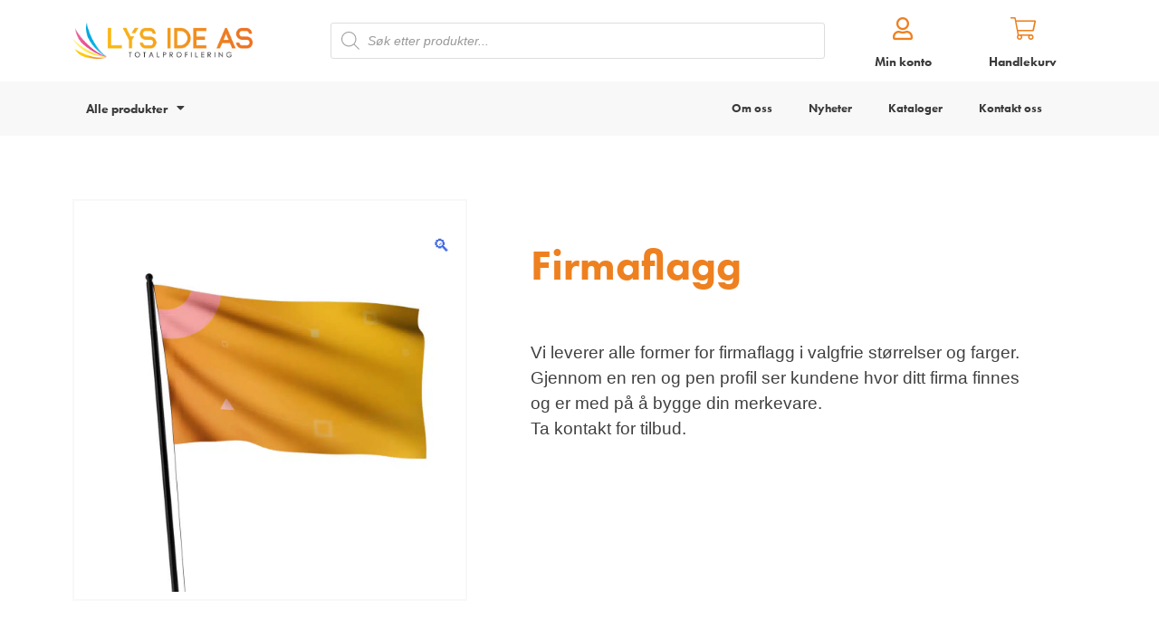

--- FILE ---
content_type: text/html; charset=UTF-8
request_url: https://lyside.no/produkt/messe-event/firmaflagg/firmaflagg/
body_size: 22770
content:
<!DOCTYPE html>
<html lang="nb-NO">
<head>
	<meta charset="UTF-8">
	<meta name="viewport" content="width=device-width, initial-scale=1.0, viewport-fit=cover" />		<title>Firmaflagg &#8211; Lys Ide</title><link rel="stylesheet" href="https://lyside.no/wp-content/cache/min/1/a15b183164033a84891de94f522ae6d8.css" media="all" data-minify="1" />
<meta name='robots' content='max-image-preview:large' />

<link rel="alternate" type="application/rss+xml" title="Lys Ide &raquo; strøm" href="https://lyside.no/feed/" />
<link rel="alternate" type="application/rss+xml" title="Lys Ide &raquo; kommentarstrøm" href="https://lyside.no/comments/feed/" />
<style>
img.wp-smiley,
img.emoji {
	display: inline !important;
	border: none !important;
	box-shadow: none !important;
	height: 1em !important;
	width: 1em !important;
	margin: 0 0.07em !important;
	vertical-align: -0.1em !important;
	background: none !important;
	padding: 0 !important;
}
</style>
	


<style id='classic-theme-styles-inline-css'>
/*! This file is auto-generated */
.wp-block-button__link{color:#fff;background-color:#32373c;border-radius:9999px;box-shadow:none;text-decoration:none;padding:calc(.667em + 2px) calc(1.333em + 2px);font-size:1.125em}.wp-block-file__button{background:#32373c;color:#fff;text-decoration:none}
</style>
<style id='global-styles-inline-css'>
body{--wp--preset--color--black: #000000;--wp--preset--color--cyan-bluish-gray: #abb8c3;--wp--preset--color--white: #ffffff;--wp--preset--color--pale-pink: #f78da7;--wp--preset--color--vivid-red: #cf2e2e;--wp--preset--color--luminous-vivid-orange: #ff6900;--wp--preset--color--luminous-vivid-amber: #fcb900;--wp--preset--color--light-green-cyan: #7bdcb5;--wp--preset--color--vivid-green-cyan: #00d084;--wp--preset--color--pale-cyan-blue: #8ed1fc;--wp--preset--color--vivid-cyan-blue: #0693e3;--wp--preset--color--vivid-purple: #9b51e0;--wp--preset--gradient--vivid-cyan-blue-to-vivid-purple: linear-gradient(135deg,rgba(6,147,227,1) 0%,rgb(155,81,224) 100%);--wp--preset--gradient--light-green-cyan-to-vivid-green-cyan: linear-gradient(135deg,rgb(122,220,180) 0%,rgb(0,208,130) 100%);--wp--preset--gradient--luminous-vivid-amber-to-luminous-vivid-orange: linear-gradient(135deg,rgba(252,185,0,1) 0%,rgba(255,105,0,1) 100%);--wp--preset--gradient--luminous-vivid-orange-to-vivid-red: linear-gradient(135deg,rgba(255,105,0,1) 0%,rgb(207,46,46) 100%);--wp--preset--gradient--very-light-gray-to-cyan-bluish-gray: linear-gradient(135deg,rgb(238,238,238) 0%,rgb(169,184,195) 100%);--wp--preset--gradient--cool-to-warm-spectrum: linear-gradient(135deg,rgb(74,234,220) 0%,rgb(151,120,209) 20%,rgb(207,42,186) 40%,rgb(238,44,130) 60%,rgb(251,105,98) 80%,rgb(254,248,76) 100%);--wp--preset--gradient--blush-light-purple: linear-gradient(135deg,rgb(255,206,236) 0%,rgb(152,150,240) 100%);--wp--preset--gradient--blush-bordeaux: linear-gradient(135deg,rgb(254,205,165) 0%,rgb(254,45,45) 50%,rgb(107,0,62) 100%);--wp--preset--gradient--luminous-dusk: linear-gradient(135deg,rgb(255,203,112) 0%,rgb(199,81,192) 50%,rgb(65,88,208) 100%);--wp--preset--gradient--pale-ocean: linear-gradient(135deg,rgb(255,245,203) 0%,rgb(182,227,212) 50%,rgb(51,167,181) 100%);--wp--preset--gradient--electric-grass: linear-gradient(135deg,rgb(202,248,128) 0%,rgb(113,206,126) 100%);--wp--preset--gradient--midnight: linear-gradient(135deg,rgb(2,3,129) 0%,rgb(40,116,252) 100%);--wp--preset--font-size--small: 13px;--wp--preset--font-size--medium: 20px;--wp--preset--font-size--large: 36px;--wp--preset--font-size--x-large: 42px;--wp--preset--spacing--20: 0.44rem;--wp--preset--spacing--30: 0.67rem;--wp--preset--spacing--40: 1rem;--wp--preset--spacing--50: 1.5rem;--wp--preset--spacing--60: 2.25rem;--wp--preset--spacing--70: 3.38rem;--wp--preset--spacing--80: 5.06rem;--wp--preset--shadow--natural: 6px 6px 9px rgba(0, 0, 0, 0.2);--wp--preset--shadow--deep: 12px 12px 50px rgba(0, 0, 0, 0.4);--wp--preset--shadow--sharp: 6px 6px 0px rgba(0, 0, 0, 0.2);--wp--preset--shadow--outlined: 6px 6px 0px -3px rgba(255, 255, 255, 1), 6px 6px rgba(0, 0, 0, 1);--wp--preset--shadow--crisp: 6px 6px 0px rgba(0, 0, 0, 1);}:where(.is-layout-flex){gap: 0.5em;}:where(.is-layout-grid){gap: 0.5em;}body .is-layout-flow > .alignleft{float: left;margin-inline-start: 0;margin-inline-end: 2em;}body .is-layout-flow > .alignright{float: right;margin-inline-start: 2em;margin-inline-end: 0;}body .is-layout-flow > .aligncenter{margin-left: auto !important;margin-right: auto !important;}body .is-layout-constrained > .alignleft{float: left;margin-inline-start: 0;margin-inline-end: 2em;}body .is-layout-constrained > .alignright{float: right;margin-inline-start: 2em;margin-inline-end: 0;}body .is-layout-constrained > .aligncenter{margin-left: auto !important;margin-right: auto !important;}body .is-layout-constrained > :where(:not(.alignleft):not(.alignright):not(.alignfull)){max-width: var(--wp--style--global--content-size);margin-left: auto !important;margin-right: auto !important;}body .is-layout-constrained > .alignwide{max-width: var(--wp--style--global--wide-size);}body .is-layout-flex{display: flex;}body .is-layout-flex{flex-wrap: wrap;align-items: center;}body .is-layout-flex > *{margin: 0;}body .is-layout-grid{display: grid;}body .is-layout-grid > *{margin: 0;}:where(.wp-block-columns.is-layout-flex){gap: 2em;}:where(.wp-block-columns.is-layout-grid){gap: 2em;}:where(.wp-block-post-template.is-layout-flex){gap: 1.25em;}:where(.wp-block-post-template.is-layout-grid){gap: 1.25em;}.has-black-color{color: var(--wp--preset--color--black) !important;}.has-cyan-bluish-gray-color{color: var(--wp--preset--color--cyan-bluish-gray) !important;}.has-white-color{color: var(--wp--preset--color--white) !important;}.has-pale-pink-color{color: var(--wp--preset--color--pale-pink) !important;}.has-vivid-red-color{color: var(--wp--preset--color--vivid-red) !important;}.has-luminous-vivid-orange-color{color: var(--wp--preset--color--luminous-vivid-orange) !important;}.has-luminous-vivid-amber-color{color: var(--wp--preset--color--luminous-vivid-amber) !important;}.has-light-green-cyan-color{color: var(--wp--preset--color--light-green-cyan) !important;}.has-vivid-green-cyan-color{color: var(--wp--preset--color--vivid-green-cyan) !important;}.has-pale-cyan-blue-color{color: var(--wp--preset--color--pale-cyan-blue) !important;}.has-vivid-cyan-blue-color{color: var(--wp--preset--color--vivid-cyan-blue) !important;}.has-vivid-purple-color{color: var(--wp--preset--color--vivid-purple) !important;}.has-black-background-color{background-color: var(--wp--preset--color--black) !important;}.has-cyan-bluish-gray-background-color{background-color: var(--wp--preset--color--cyan-bluish-gray) !important;}.has-white-background-color{background-color: var(--wp--preset--color--white) !important;}.has-pale-pink-background-color{background-color: var(--wp--preset--color--pale-pink) !important;}.has-vivid-red-background-color{background-color: var(--wp--preset--color--vivid-red) !important;}.has-luminous-vivid-orange-background-color{background-color: var(--wp--preset--color--luminous-vivid-orange) !important;}.has-luminous-vivid-amber-background-color{background-color: var(--wp--preset--color--luminous-vivid-amber) !important;}.has-light-green-cyan-background-color{background-color: var(--wp--preset--color--light-green-cyan) !important;}.has-vivid-green-cyan-background-color{background-color: var(--wp--preset--color--vivid-green-cyan) !important;}.has-pale-cyan-blue-background-color{background-color: var(--wp--preset--color--pale-cyan-blue) !important;}.has-vivid-cyan-blue-background-color{background-color: var(--wp--preset--color--vivid-cyan-blue) !important;}.has-vivid-purple-background-color{background-color: var(--wp--preset--color--vivid-purple) !important;}.has-black-border-color{border-color: var(--wp--preset--color--black) !important;}.has-cyan-bluish-gray-border-color{border-color: var(--wp--preset--color--cyan-bluish-gray) !important;}.has-white-border-color{border-color: var(--wp--preset--color--white) !important;}.has-pale-pink-border-color{border-color: var(--wp--preset--color--pale-pink) !important;}.has-vivid-red-border-color{border-color: var(--wp--preset--color--vivid-red) !important;}.has-luminous-vivid-orange-border-color{border-color: var(--wp--preset--color--luminous-vivid-orange) !important;}.has-luminous-vivid-amber-border-color{border-color: var(--wp--preset--color--luminous-vivid-amber) !important;}.has-light-green-cyan-border-color{border-color: var(--wp--preset--color--light-green-cyan) !important;}.has-vivid-green-cyan-border-color{border-color: var(--wp--preset--color--vivid-green-cyan) !important;}.has-pale-cyan-blue-border-color{border-color: var(--wp--preset--color--pale-cyan-blue) !important;}.has-vivid-cyan-blue-border-color{border-color: var(--wp--preset--color--vivid-cyan-blue) !important;}.has-vivid-purple-border-color{border-color: var(--wp--preset--color--vivid-purple) !important;}.has-vivid-cyan-blue-to-vivid-purple-gradient-background{background: var(--wp--preset--gradient--vivid-cyan-blue-to-vivid-purple) !important;}.has-light-green-cyan-to-vivid-green-cyan-gradient-background{background: var(--wp--preset--gradient--light-green-cyan-to-vivid-green-cyan) !important;}.has-luminous-vivid-amber-to-luminous-vivid-orange-gradient-background{background: var(--wp--preset--gradient--luminous-vivid-amber-to-luminous-vivid-orange) !important;}.has-luminous-vivid-orange-to-vivid-red-gradient-background{background: var(--wp--preset--gradient--luminous-vivid-orange-to-vivid-red) !important;}.has-very-light-gray-to-cyan-bluish-gray-gradient-background{background: var(--wp--preset--gradient--very-light-gray-to-cyan-bluish-gray) !important;}.has-cool-to-warm-spectrum-gradient-background{background: var(--wp--preset--gradient--cool-to-warm-spectrum) !important;}.has-blush-light-purple-gradient-background{background: var(--wp--preset--gradient--blush-light-purple) !important;}.has-blush-bordeaux-gradient-background{background: var(--wp--preset--gradient--blush-bordeaux) !important;}.has-luminous-dusk-gradient-background{background: var(--wp--preset--gradient--luminous-dusk) !important;}.has-pale-ocean-gradient-background{background: var(--wp--preset--gradient--pale-ocean) !important;}.has-electric-grass-gradient-background{background: var(--wp--preset--gradient--electric-grass) !important;}.has-midnight-gradient-background{background: var(--wp--preset--gradient--midnight) !important;}.has-small-font-size{font-size: var(--wp--preset--font-size--small) !important;}.has-medium-font-size{font-size: var(--wp--preset--font-size--medium) !important;}.has-large-font-size{font-size: var(--wp--preset--font-size--large) !important;}.has-x-large-font-size{font-size: var(--wp--preset--font-size--x-large) !important;}
.wp-block-navigation a:where(:not(.wp-element-button)){color: inherit;}
:where(.wp-block-post-template.is-layout-flex){gap: 1.25em;}:where(.wp-block-post-template.is-layout-grid){gap: 1.25em;}
:where(.wp-block-columns.is-layout-flex){gap: 2em;}:where(.wp-block-columns.is-layout-grid){gap: 2em;}
.wp-block-pullquote{font-size: 1.5em;line-height: 1.6;}
</style>


<style id='woocommerce-inline-inline-css'>
.woocommerce form .form-row .required { visibility: visible; }
</style>

<style id='woo-variation-swatches-inline-css'>
:root {
--wvs-tick:url("data:image/svg+xml;utf8,%3Csvg filter='drop-shadow(0px 0px 2px rgb(0 0 0 / .8))' xmlns='http://www.w3.org/2000/svg'  viewBox='0 0 30 30'%3E%3Cpath fill='none' stroke='%23ffffff' stroke-linecap='round' stroke-linejoin='round' stroke-width='4' d='M4 16L11 23 27 7'/%3E%3C/svg%3E");

--wvs-cross:url("data:image/svg+xml;utf8,%3Csvg filter='drop-shadow(0px 0px 5px rgb(255 255 255 / .6))' xmlns='http://www.w3.org/2000/svg' width='72px' height='72px' viewBox='0 0 24 24'%3E%3Cpath fill='none' stroke='%23ff0000' stroke-linecap='round' stroke-width='0.6' d='M5 5L19 19M19 5L5 19'/%3E%3C/svg%3E");
--wvs-single-product-item-width:30px;
--wvs-single-product-item-height:30px;
--wvs-single-product-item-font-size:16px}
</style>



<style id='lyside-woocommerce-style-inline-css'>
@font-face {
			font-family: "star";
			src: url("https://lyside.no/wp-content/plugins/woocommerce/assets/fonts/star.eot");
			src: url("https://lyside.no/wp-content/plugins/woocommerce/assets/fonts/star.eot?#iefix") format("embedded-opentype"),
				url("https://lyside.no/wp-content/plugins/woocommerce/assets/fonts/star.woff") format("woff"),
				url("https://lyside.no/wp-content/plugins/woocommerce/assets/fonts/star.ttf") format("truetype"),
				url("https://lyside.no/wp-content/plugins/woocommerce/assets/fonts/star.svg#star") format("svg");
			font-weight: normal;
			font-style: normal;
		}
</style>



<link rel='stylesheet' id='elementor-post-10-css' href='https://lyside.no/wp-content/uploads/elementor/css/post-10.css?ver=1694138090' media='all' />



<link rel='stylesheet' id='elementor-global-css' href='https://lyside.no/wp-content/uploads/elementor/css/global.css?ver=1694138308' media='all' />
<link rel='stylesheet' id='elementor-post-74-css' href='https://lyside.no/wp-content/uploads/elementor/css/post-74.css?ver=1694138091' media='all' />
<link rel='stylesheet' id='elementor-post-9-css' href='https://lyside.no/wp-content/uploads/elementor/css/post-9.css?ver=1694138092' media='all' />
<link rel='stylesheet' id='elementor-post-138-css' href='https://lyside.no/wp-content/uploads/elementor/css/post-138.css?ver=1709706087' media='all' />
<script src='https://lyside.no/wp-includes/js/jquery/jquery.min.js?ver=3.7.0' id='jquery-core-js'></script>
<script src='https://lyside.no/wp-includes/js/jquery/jquery-migrate.min.js?ver=3.4.1' id='jquery-migrate-js'></script>


<script id='wp-util-js-extra'>
var _wpUtilSettings = {"ajax":{"url":"\/wp-admin\/admin-ajax.php"}};
</script>

<script id='wp-api-request-js-extra'>
var wpApiSettings = {"root":"https:\/\/lyside.no\/wp-json\/","nonce":"0f0964e199","versionString":"wp\/v2\/"};
</script>



<script src='https://lyside.no/wp-includes/js/dist/vendor/wp-polyfill.min.js?ver=3.15.0' id='wp-polyfill-js'></script>
<script src='https://lyside.no/wp-includes/js/dist/hooks.min.js?ver=c6aec9a8d4e5a5d543a1' id='wp-hooks-js'></script>
<script src='https://lyside.no/wp-includes/js/dist/i18n.min.js?ver=7701b0c3857f914212ef' id='wp-i18n-js'></script>

<script src='https://lyside.no/wp-includes/js/dist/url.min.js?ver=8814d23f2d64864d280d' id='wp-url-js'></script>
<script id='wp-api-fetch-js-translations'>
( function( domain, translations ) {
	var localeData = translations.locale_data[ domain ] || translations.locale_data.messages;
	localeData[""].domain = domain;
	wp.i18n.setLocaleData( localeData, domain );
} )( "default", {"translation-revision-date":"2025-09-30 18:20:33+0000","generator":"GlotPress\/4.0.1","domain":"messages","locale_data":{"messages":{"":{"domain":"messages","plural-forms":"nplurals=2; plural=n != 1;","lang":"nb_NO"},"You are probably offline.":["Du er antakelig frakoblet."],"Media upload failed. If this is a photo or a large image, please scale it down and try again.":["Opplasting av media feilet. Hvis dette er et foto eller et stort bilde, vennligst skaler det ned og pr\u00f8v p\u00e5 nytt."],"An unknown error occurred.":["En ukjent feil har oppst\u00e5tt."],"The response is not a valid JSON response.":["Responsen var ikke en gyldig JSON-respons."]}},"comment":{"reference":"wp-includes\/js\/dist\/api-fetch.js"}} );
</script>
<script src='https://lyside.no/wp-includes/js/dist/api-fetch.min.js?ver=0fa4dabf8bf2c7adf21a' id='wp-api-fetch-js'></script>
<script id="wp-api-fetch-js-after">
wp.apiFetch.use( wp.apiFetch.createRootURLMiddleware( "https://lyside.no/wp-json/" ) );
wp.apiFetch.nonceMiddleware = wp.apiFetch.createNonceMiddleware( "0f0964e199" );
wp.apiFetch.use( wp.apiFetch.nonceMiddleware );
wp.apiFetch.use( wp.apiFetch.mediaUploadMiddleware );
wp.apiFetch.nonceEndpoint = "https://lyside.no/wp-admin/admin-ajax.php?action=rest-nonce";
</script>
<script id='woo-variation-swatches-js-extra'>
var woo_variation_swatches_options = {"show_variation_label":"1","clear_on_reselect":"","variation_label_separator":":","is_mobile":"","show_variation_stock":"","stock_label_threshold":"5","cart_redirect_after_add":"no","enable_ajax_add_to_cart":"yes","cart_url":"https:\/\/lyside.no\/handlekurv\/","is_cart":""};
</script>


<link rel="https://api.w.org/" href="https://lyside.no/wp-json/" /><link rel="alternate" type="application/json" href="https://lyside.no/wp-json/wp/v2/product/425" /><link rel="EditURI" type="application/rsd+xml" title="RSD" href="https://lyside.no/xmlrpc.php?rsd" />
<meta name="generator" content="WordPress 6.3.7" />
<meta name="generator" content="WooCommerce 7.1.1" />
<link rel="canonical" href="https://lyside.no/produkt/messe-event/firmaflagg/firmaflagg/" />
<link rel='shortlink' href='https://lyside.no/?p=425' />
<link rel="alternate" type="application/json+oembed" href="https://lyside.no/wp-json/oembed/1.0/embed?url=https%3A%2F%2Flyside.no%2Fprodukt%2Fmesse-event%2Ffirmaflagg%2Ffirmaflagg%2F" />
<link rel="alternate" type="text/xml+oembed" href="https://lyside.no/wp-json/oembed/1.0/embed?url=https%3A%2F%2Flyside.no%2Fprodukt%2Fmesse-event%2Ffirmaflagg%2Ffirmaflagg%2F&#038;format=xml" />
		<style>
			.dgwt-wcas-ico-magnifier,.dgwt-wcas-ico-magnifier-handler{max-width:20px}.dgwt-wcas-search-wrapp{max-width:600px}		</style>
			<noscript><style>.woocommerce-product-gallery{ opacity: 1 !important; }</style></noscript>
	<meta name="generator" content="Elementor 3.15.3; features: e_dom_optimization, e_optimized_assets_loading, additional_custom_breakpoints; settings: css_print_method-external, google_font-enabled, font_display-auto">
<style>.recentcomments a{display:inline !important;padding:0 !important;margin:0 !important;}</style><link rel="icon" href="https://lyside.no/wp-content/uploads/2020/06/cropped-lys_ide_fav-32x32.png" sizes="32x32" />
<link rel="icon" href="https://lyside.no/wp-content/uploads/2020/06/cropped-lys_ide_fav-192x192.png" sizes="192x192" />
<link rel="apple-touch-icon" href="https://lyside.no/wp-content/uploads/2020/06/cropped-lys_ide_fav-180x180.png" />
<meta name="msapplication-TileImage" content="https://lyside.no/wp-content/uploads/2020/06/cropped-lys_ide_fav-270x270.png" />
<noscript><style id="rocket-lazyload-nojs-css">.rll-youtube-player, [data-lazy-src]{display:none !important;}</style></noscript></head>
<body data-rsssl=1 class="product-template-default single single-product postid-425 wp-custom-logo theme-lyside woocommerce woocommerce-page woocommerce-no-js woo-variation-swatches wvs-behavior-blur wvs-theme-lyside wvs-show-label wvs-tooltip woocommerce-active elementor-default elementor-template-full-width elementor-kit-10 elementor-page-138">
		<div data-elementor-type="header" data-elementor-id="74" class="elementor elementor-74 elementor-location-header" data-elementor-post-type="elementor_library">
								<section class="elementor-section elementor-top-section elementor-element elementor-element-3f54d17 elementor-section-height-min-height elementor-section-content-middle elementor-section-boxed elementor-section-height-default elementor-section-items-middle" data-id="3f54d17" data-element_type="section">
						<div class="elementor-container elementor-column-gap-default">
					<div class="elementor-column elementor-col-33 elementor-top-column elementor-element elementor-element-5b07214" data-id="5b07214" data-element_type="column">
			<div class="elementor-widget-wrap elementor-element-populated">
								<div class="elementor-element elementor-element-b0582bd elementor-widget elementor-widget-image" data-id="b0582bd" data-element_type="widget" data-widget_type="image.default">
				<div class="elementor-widget-container">
																<a href="/">
							<img width="557" height="110" src="data:image/svg+xml,%3Csvg%20xmlns='http://www.w3.org/2000/svg'%20viewBox='0%200%20557%20110'%3E%3C/svg%3E" class="attachment-large size-large wp-image-47" alt="" data-lazy-srcset="https://lyside.no/wp-content/uploads/2020/06/lys_ide_logo.png 557w, https://lyside.no/wp-content/uploads/2020/06/lys_ide_logo-300x59.png 300w, https://lyside.no/wp-content/uploads/2020/06/lys_ide_logo-64x13.png 64w" data-lazy-sizes="(max-width: 557px) 100vw, 557px" data-lazy-src="https://lyside.no/wp-content/uploads/2020/06/lys_ide_logo.png" /><noscript><img width="557" height="110" src="https://lyside.no/wp-content/uploads/2020/06/lys_ide_logo.png" class="attachment-large size-large wp-image-47" alt="" srcset="https://lyside.no/wp-content/uploads/2020/06/lys_ide_logo.png 557w, https://lyside.no/wp-content/uploads/2020/06/lys_ide_logo-300x59.png 300w, https://lyside.no/wp-content/uploads/2020/06/lys_ide_logo-64x13.png 64w" sizes="(max-width: 557px) 100vw, 557px" /></noscript>								</a>
															</div>
				</div>
					</div>
		</div>
				<div class="elementor-column elementor-col-33 elementor-top-column elementor-element elementor-element-9321462 elementor-hidden-phone" data-id="9321462" data-element_type="column">
			<div class="elementor-widget-wrap elementor-element-populated">
								<div class="elementor-element elementor-element-e1b06a5 elementor-widget elementor-widget-shortcode" data-id="e1b06a5" data-element_type="widget" data-widget_type="shortcode.default">
				<div class="elementor-widget-container">
					<div class="elementor-shortcode"><div  class="dgwt-wcas-search-wrapp dgwt-wcas-no-submit woocommerce dgwt-wcas-style-solaris js-dgwt-wcas-layout-classic dgwt-wcas-layout-classic js-dgwt-wcas-mobile-overlay-enabled">
		<form class="dgwt-wcas-search-form" role="search" action="https://lyside.no/" method="get">
		<div class="dgwt-wcas-sf-wrapp">
							<svg class="dgwt-wcas-ico-magnifier" xmlns="http://www.w3.org/2000/svg"
					 xmlns:xlink="http://www.w3.org/1999/xlink" x="0px" y="0px"
					 viewBox="0 0 51.539 51.361" xml:space="preserve">
		             <path 						   d="M51.539,49.356L37.247,35.065c3.273-3.74,5.272-8.623,5.272-13.983c0-11.742-9.518-21.26-21.26-21.26 S0,9.339,0,21.082s9.518,21.26,21.26,21.26c5.361,0,10.244-1.999,13.983-5.272l14.292,14.292L51.539,49.356z M2.835,21.082 c0-10.176,8.249-18.425,18.425-18.425s18.425,8.249,18.425,18.425S31.436,39.507,21.26,39.507S2.835,31.258,2.835,21.082z"/>
				</svg>
							<label class="screen-reader-text"
			       for="dgwt-wcas-search-input-1">Products search</label>

			<input id="dgwt-wcas-search-input-1"
			       type="search"
			       class="dgwt-wcas-search-input"
			       name="s"
			       value=""
				   placeholder="Søk etter produkter..."
			       autocomplete="off"
				   			/>
			<div class="dgwt-wcas-preloader"></div>

			<div class="dgwt-wcas-voice-search"></div>

			
			<input type="hidden" name="post_type" value="product"/>
			<input type="hidden" name="dgwt_wcas" value="1"/>

			
					</div>
	</form>
</div>
</div>
				</div>
				</div>
					</div>
		</div>
				<div class="elementor-column elementor-col-33 elementor-top-column elementor-element elementor-element-5e96ad1" data-id="5e96ad1" data-element_type="column">
			<div class="elementor-widget-wrap elementor-element-populated">
								<section class="elementor-section elementor-inner-section elementor-element elementor-element-1ded5e3 elementor-section-boxed elementor-section-height-default elementor-section-height-default" data-id="1ded5e3" data-element_type="section">
						<div class="elementor-container elementor-column-gap-default">
					<div class="elementor-column elementor-col-50 elementor-inner-column elementor-element elementor-element-999f567" data-id="999f567" data-element_type="column">
			<div class="elementor-widget-wrap elementor-element-populated">
								<div class="elementor-element elementor-element-9ec0ed0 elementor-view-default elementor-position-top elementor-mobile-position-top elementor-widget elementor-widget-icon-box" data-id="9ec0ed0" data-element_type="widget" data-widget_type="icon-box.default">
				<div class="elementor-widget-container">
					<div class="elementor-icon-box-wrapper">
						<div class="elementor-icon-box-icon">
				<a class="elementor-icon elementor-animation-" href="/min-konto/">
				<i aria-hidden="true" class="far fa-user"></i>				</a>
			</div>
						<div class="elementor-icon-box-content">
				<h3 class="elementor-icon-box-title">
					<a href="/min-konto/" >
						Min konto					</a>
				</h3>
							</div>
		</div>
				</div>
				</div>
					</div>
		</div>
				<div class="elementor-column elementor-col-50 elementor-inner-column elementor-element elementor-element-dedf9d3" data-id="dedf9d3" data-element_type="column">
			<div class="elementor-widget-wrap elementor-element-populated">
								<div class="elementor-element elementor-element-2b2f940 elementor-view-default elementor-position-top elementor-mobile-position-top elementor-widget elementor-widget-icon-box" data-id="2b2f940" data-element_type="widget" data-widget_type="icon-box.default">
				<div class="elementor-widget-container">
					<div class="elementor-icon-box-wrapper">
						<div class="elementor-icon-box-icon">
				<a class="elementor-icon elementor-animation-" href="/handlekurv/">
				<i aria-hidden="true" class="fal fa-shopping-cart"></i>				</a>
			</div>
						<div class="elementor-icon-box-content">
				<h3 class="elementor-icon-box-title">
					<a href="/handlekurv/" >
						Handlekurv					</a>
				</h3>
							</div>
		</div>
				</div>
				</div>
					</div>
		</div>
							</div>
		</section>
					</div>
		</div>
							</div>
		</section>
				<section class="elementor-section elementor-top-section elementor-element elementor-element-61a856a elementor-section-height-min-height elementor-section-content-middle elementor-section-boxed elementor-section-height-default elementor-section-items-middle" data-id="61a856a" data-element_type="section" data-settings="{&quot;background_background&quot;:&quot;classic&quot;}">
						<div class="elementor-container elementor-column-gap-default">
					<div class="elementor-column elementor-col-33 elementor-top-column elementor-element elementor-element-2efa39f" data-id="2efa39f" data-element_type="column">
			<div class="elementor-widget-wrap elementor-element-populated">
								<div class="elementor-element elementor-element-8198575 elementor-nav-menu__align-left elementor-widget__width-initial elementor-nav-menu--dropdown-none elementor-widget elementor-widget-nav-menu" data-id="8198575" data-element_type="widget" id="navMenu" data-settings="{&quot;layout&quot;:&quot;horizontal&quot;,&quot;submenu_icon&quot;:{&quot;value&quot;:&quot;&lt;i class=\&quot;fas fa-caret-down\&quot;&gt;&lt;\/i&gt;&quot;,&quot;library&quot;:&quot;fa-solid&quot;}}" data-widget_type="nav-menu.default">
				<div class="elementor-widget-container">
						<nav class="elementor-nav-menu--main elementor-nav-menu__container elementor-nav-menu--layout-horizontal e--pointer-none">
				<ul id="menu-1-8198575" class="elementor-nav-menu"><li class="menu-item menu-item-type-custom menu-item-object-custom menu-item-has-children menu-item-817"><a href="#" class="elementor-item elementor-item-anchor">Alle produkter</a>
<ul class="sub-menu elementor-nav-menu--dropdown">
	<li class="menu-item menu-item-type-custom menu-item-object-custom menu-item-83"><a href="/produktkategori/skilt-dekor/" class="elementor-sub-item">Skilt &#038; Dekor</a></li>
	<li class="menu-item menu-item-type-custom menu-item-object-custom menu-item-84"><a href="/produktkategori/storformat/" class="elementor-sub-item">Storformat</a></li>
	<li class="menu-item menu-item-type-custom menu-item-object-custom menu-item-85"><a href="/produktkategori/messe-event/" class="elementor-sub-item">Messe &#038; event</a></li>
	<li class="menu-item menu-item-type-custom menu-item-object-custom menu-item-86"><a href="/produktkategori/trykksaker/" class="elementor-sub-item">Trykksaker</a></li>
	<li class="menu-item menu-item-type-custom menu-item-object-custom menu-item-93"><a href="/produktkategori/grafiske-tjenester/" class="elementor-sub-item">Grafiske Tjenester</a></li>
	<li class="menu-item menu-item-type-custom menu-item-object-custom menu-item-91"><a href="/produktkategori/digitale-tjenester/" class="elementor-sub-item">Digitale Tjenester</a></li>
</ul>
</li>
</ul>			</nav>
						<nav class="elementor-nav-menu--dropdown elementor-nav-menu__container" aria-hidden="true">
				<ul id="menu-2-8198575" class="elementor-nav-menu"><li class="menu-item menu-item-type-custom menu-item-object-custom menu-item-has-children menu-item-817"><a href="#" class="elementor-item elementor-item-anchor" tabindex="-1">Alle produkter</a>
<ul class="sub-menu elementor-nav-menu--dropdown">
	<li class="menu-item menu-item-type-custom menu-item-object-custom menu-item-83"><a href="/produktkategori/skilt-dekor/" class="elementor-sub-item" tabindex="-1">Skilt &#038; Dekor</a></li>
	<li class="menu-item menu-item-type-custom menu-item-object-custom menu-item-84"><a href="/produktkategori/storformat/" class="elementor-sub-item" tabindex="-1">Storformat</a></li>
	<li class="menu-item menu-item-type-custom menu-item-object-custom menu-item-85"><a href="/produktkategori/messe-event/" class="elementor-sub-item" tabindex="-1">Messe &#038; event</a></li>
	<li class="menu-item menu-item-type-custom menu-item-object-custom menu-item-86"><a href="/produktkategori/trykksaker/" class="elementor-sub-item" tabindex="-1">Trykksaker</a></li>
	<li class="menu-item menu-item-type-custom menu-item-object-custom menu-item-93"><a href="/produktkategori/grafiske-tjenester/" class="elementor-sub-item" tabindex="-1">Grafiske Tjenester</a></li>
	<li class="menu-item menu-item-type-custom menu-item-object-custom menu-item-91"><a href="/produktkategori/digitale-tjenester/" class="elementor-sub-item" tabindex="-1">Digitale Tjenester</a></li>
</ul>
</li>
</ul>			</nav>
				</div>
				</div>
					</div>
		</div>
				<div class="elementor-column elementor-col-33 elementor-top-column elementor-element elementor-element-a3a763b" data-id="a3a763b" data-element_type="column">
			<div class="elementor-widget-wrap">
									</div>
		</div>
				<div class="elementor-column elementor-col-33 elementor-top-column elementor-element elementor-element-768acc8 elementor-hidden-phone" data-id="768acc8" data-element_type="column">
			<div class="elementor-widget-wrap elementor-element-populated">
								<div class="elementor-element elementor-element-2a69761 elementor-nav-menu__align-left elementor-nav-menu--dropdown-tablet elementor-nav-menu__text-align-aside elementor-widget elementor-widget-nav-menu" data-id="2a69761" data-element_type="widget" data-settings="{&quot;layout&quot;:&quot;horizontal&quot;,&quot;submenu_icon&quot;:{&quot;value&quot;:&quot;&lt;i class=\&quot;fas fa-caret-down\&quot;&gt;&lt;\/i&gt;&quot;,&quot;library&quot;:&quot;fa-solid&quot;}}" data-widget_type="nav-menu.default">
				<div class="elementor-widget-container">
						<nav class="elementor-nav-menu--main elementor-nav-menu__container elementor-nav-menu--layout-horizontal e--pointer-none">
				<ul id="menu-1-2a69761" class="elementor-nav-menu"><li class="menu-item menu-item-type-custom menu-item-object-custom menu-item-110"><a href="/om-oss/" class="elementor-item">Om oss</a></li>
<li class="menu-item menu-item-type-custom menu-item-object-custom menu-item-111"><a href="/nyheter/" class="elementor-item">Nyheter</a></li>
<li class="menu-item menu-item-type-custom menu-item-object-custom menu-item-112"><a href="/kataloger/" class="elementor-item">Kataloger</a></li>
<li class="menu-item menu-item-type-custom menu-item-object-custom menu-item-113"><a href="/kontakt/" class="elementor-item">Kontakt oss</a></li>
</ul>			</nav>
						<nav class="elementor-nav-menu--dropdown elementor-nav-menu__container" aria-hidden="true">
				<ul id="menu-2-2a69761" class="elementor-nav-menu"><li class="menu-item menu-item-type-custom menu-item-object-custom menu-item-110"><a href="/om-oss/" class="elementor-item" tabindex="-1">Om oss</a></li>
<li class="menu-item menu-item-type-custom menu-item-object-custom menu-item-111"><a href="/nyheter/" class="elementor-item" tabindex="-1">Nyheter</a></li>
<li class="menu-item menu-item-type-custom menu-item-object-custom menu-item-112"><a href="/kataloger/" class="elementor-item" tabindex="-1">Kataloger</a></li>
<li class="menu-item menu-item-type-custom menu-item-object-custom menu-item-113"><a href="/kontakt/" class="elementor-item" tabindex="-1">Kontakt oss</a></li>
</ul>			</nav>
				</div>
				</div>
					</div>
		</div>
							</div>
		</section>
						</div>
		<div class="woocommerce-notices-wrapper"></div>		<div data-elementor-type="product" data-elementor-id="138" class="elementor elementor-138 elementor-location-single post-425 product type-product status-publish has-post-thumbnail product_cat-firmaflagg product_cat-messe-event first instock shipping-taxable product-type-simple product" data-elementor-post-type="elementor_library">
								<section class="elementor-section elementor-top-section elementor-element elementor-element-6948892 elementor-section-boxed elementor-section-height-default elementor-section-height-default" data-id="6948892" data-element_type="section">
						<div class="elementor-container elementor-column-gap-default">
					<div class="elementor-column elementor-col-50 elementor-top-column elementor-element elementor-element-2c6a3a1" data-id="2c6a3a1" data-element_type="column">
			<div class="elementor-widget-wrap elementor-element-populated">
								<div class="elementor-element elementor-element-34dc4b3 yes elementor-widget elementor-widget-woocommerce-product-images" data-id="34dc4b3" data-element_type="widget" data-widget_type="woocommerce-product-images.default">
				<div class="elementor-widget-container">
			<div class="woocommerce-product-gallery woocommerce-product-gallery--with-images woocommerce-product-gallery--columns-4 images" data-columns="4" style="opacity: 0; transition: opacity .25s ease-in-out;">
	<figure class="woocommerce-product-gallery__wrapper">
		<div data-thumb="https://lyside.no/wp-content/uploads/2020/06/Firmaflagg-100x100.jpg" data-thumb-alt="" class="woocommerce-product-gallery__image"><a href="https://lyside.no/wp-content/uploads/2020/06/Firmaflagg.jpg"><picture class="wp-post-image" decoding="async" title="Firmaflagg" data-caption="" data-large_image="https://lyside.no/wp-content/uploads/2020/06/Firmaflagg.jpg" data-large_image_width="1100" data-large_image_height="1100">
<source type="image/webp" srcset="https://lyside.no/wp-content/uploads/2020/06/Firmaflagg.jpg.webp 1100w, https://lyside.no/wp-content/uploads/2020/06/Firmaflagg-300x300.jpg.webp 300w, https://lyside.no/wp-content/uploads/2020/06/Firmaflagg-1024x1024.jpg.webp 1024w, https://lyside.no/wp-content/uploads/2020/06/Firmaflagg-150x150.jpg.webp 150w, https://lyside.no/wp-content/uploads/2020/06/Firmaflagg-768x768.jpg.webp 768w, https://lyside.no/wp-content/uploads/2020/06/Firmaflagg-100x100.jpg.webp 100w, https://lyside.no/wp-content/uploads/2020/06/Firmaflagg-50x50.jpg.webp 50w, https://lyside.no/wp-content/uploads/2020/06/Firmaflagg-64x64.jpg.webp 64w" sizes="(max-width: 1100px) 100vw, 1100px"/>
<img width="1100" height="1100" src="https://lyside.no/wp-content/uploads/2020/06/Firmaflagg.jpg" alt="" decoding="async" data-caption="" data-src="https://lyside.no/wp-content/uploads/2020/06/Firmaflagg.jpg" data-large_image="https://lyside.no/wp-content/uploads/2020/06/Firmaflagg.jpg" data-large_image_width="1100" data-large_image_height="1100" srcset="https://lyside.no/wp-content/uploads/2020/06/Firmaflagg.jpg 1100w, https://lyside.no/wp-content/uploads/2020/06/Firmaflagg-300x300.jpg 300w, https://lyside.no/wp-content/uploads/2020/06/Firmaflagg-1024x1024.jpg 1024w, https://lyside.no/wp-content/uploads/2020/06/Firmaflagg-150x150.jpg 150w, https://lyside.no/wp-content/uploads/2020/06/Firmaflagg-768x768.jpg 768w, https://lyside.no/wp-content/uploads/2020/06/Firmaflagg-100x100.jpg 100w, https://lyside.no/wp-content/uploads/2020/06/Firmaflagg-50x50.jpg 50w, https://lyside.no/wp-content/uploads/2020/06/Firmaflagg-64x64.jpg 64w" sizes="(max-width: 1100px) 100vw, 1100px"/>
</picture>
</a></div>	</figure>
</div>
		</div>
				</div>
					</div>
		</div>
				<div class="elementor-column elementor-col-50 elementor-top-column elementor-element elementor-element-5333616" data-id="5333616" data-element_type="column">
			<div class="elementor-widget-wrap elementor-element-populated">
								<div class="elementor-element elementor-element-8880b0c elementor-widget elementor-widget-woocommerce-product-title elementor-page-title elementor-widget-heading" data-id="8880b0c" data-element_type="widget" data-widget_type="woocommerce-product-title.default">
				<div class="elementor-widget-container">
			<h1 class="product_title entry-title elementor-heading-title elementor-size-default">Firmaflagg</h1>		</div>
				</div>
				<div class="elementor-element elementor-element-e700820 elementor-widget elementor-widget-woocommerce-product-price" data-id="e700820" data-element_type="widget" data-widget_type="woocommerce-product-price.default">
				<div class="elementor-widget-container">
			<p class="price"></p>
		</div>
				</div>
				<div class="elementor-element elementor-element-ceed967 elementor-widget elementor-widget-woocommerce-product-short-description" data-id="ceed967" data-element_type="widget" data-widget_type="woocommerce-product-short-description.default">
				<div class="elementor-widget-container">
			<div class="woocommerce-product-details__short-description">
	<p class="product__ingress">Vi leverer alle former for firmaflagg i valgfrie størrelser og farger. Gjennom en ren og pen profil ser kundene hvor ditt firma finnes og er med på å bygge din merkevare.<br />
Ta kontakt for tilbud.</p>
<div class="row"></div>
<div class="product__attributes"></div>
<div class="row"></div>
</div>
		</div>
				</div>
				<div class="elementor-element elementor-element-3ca74c5 elementor-add-to-cart--align-left elementor-add-to-cart--layout-auto e-add-to-cart--show-quantity-yes elementor-widget elementor-widget-woocommerce-product-add-to-cart" data-id="3ca74c5" data-element_type="widget" data-widget_type="woocommerce-product-add-to-cart.default">
				<div class="elementor-widget-container">
			
		<div class="elementor-add-to-cart elementor-product-simple">
					</div>

				</div>
				</div>
					</div>
		</div>
							</div>
		</section>
				<section class="elementor-section elementor-top-section elementor-element elementor-element-c9bf448 elementor-section-boxed elementor-section-height-default elementor-section-height-default" data-id="c9bf448" data-element_type="section">
						<div class="elementor-container elementor-column-gap-default">
					<div class="elementor-column elementor-col-100 elementor-top-column elementor-element elementor-element-c6250b9" data-id="c6250b9" data-element_type="column">
			<div class="elementor-widget-wrap elementor-element-populated">
								<div class="elementor-element elementor-element-bf31082 elementor-widget elementor-widget-woocommerce-product-data-tabs" data-id="bf31082" data-element_type="widget" data-widget_type="woocommerce-product-data-tabs.default">
				<div class="elementor-widget-container">
			
	<div class="woocommerce-tabs wc-tabs-wrapper">
		<ul class="tabs wc-tabs" role="tablist">
							<li class="description_tab" id="tab-title-description" role="tab" aria-controls="tab-description">
					<a href="#tab-description">
						Beskrivelse					</a>
				</li>
					</ul>
					<div class="woocommerce-Tabs-panel woocommerce-Tabs-panel--description panel entry-content wc-tab" id="tab-description" role="tabpanel" aria-labelledby="tab-title-description">
				
	<h2>Beskrivelse</h2>

<p>Flagg forbindes ofte med seriøsitet og alle har en naturlig oppfatning av dette. Vi har gjennom mange år bygget opp god erfaring og kvalitet på flaggene vi leverer, samtidig som vi klarer å opprettholde konkurransedyktige priser.</p>
<p>Visste du at en tommelfingerregel er at alle stående firmaflagg bør være ca. 1/3 av flaggstangens totale høyde?</p>
			</div>
		
			</div>

		</div>
				</div>
					</div>
		</div>
							</div>
		</section>
				<section class="elementor-section elementor-top-section elementor-element elementor-element-c6a01f0 elementor-section-boxed elementor-section-height-default elementor-section-height-default" data-id="c6a01f0" data-element_type="section">
						<div class="elementor-container elementor-column-gap-default">
					<div class="elementor-column elementor-col-100 elementor-top-column elementor-element elementor-element-93c1cb4" data-id="93c1cb4" data-element_type="column">
			<div class="elementor-widget-wrap elementor-element-populated">
								<div class="elementor-element elementor-element-cdce0ae elementor-grid-5 elementor-product-loop-item--align-center elementor-grid-tablet-3 elementor-grid-mobile-2 elementor-products-grid elementor-wc-products show-heading-yes elementor-widget elementor-widget-woocommerce-product-related" data-id="cdce0ae" data-element_type="widget" data-widget_type="woocommerce-product-related.default">
				<div class="elementor-widget-container">
			
	<section class="related products">

					<h2>Relaterte produkter</h2>
				
		<ul class="products elementor-grid columns-4">

			
					<li class="product type-product post-356 status-publish first instock product_cat-expo-sign product_cat-gatebukker product_cat-messe-event has-post-thumbnail shipping-taxable purchasable product-type-simple">
	<a href="https://lyside.no/produkt/messe-event/gatebukker/expo-sign/50x70cm-gatebukk-expo-sign-rod/" class="woocommerce-LoopProduct-link woocommerce-loop-product__link"><picture class="attachment-woocommerce_thumbnail size-woocommerce_thumbnail" decoding="async">
<source type="image/webp" data-lazy-srcset="https://lyside.no/wp-content/uploads/2020/06/Expo-Sign-50x70cm-Rød-1.jpg.webp 400w, https://lyside.no/wp-content/uploads/2020/06/Expo-Sign-50x70cm-Rød-1-300x300.jpg.webp 300w, https://lyside.no/wp-content/uploads/2020/06/Expo-Sign-50x70cm-Rød-1-150x150.jpg.webp 150w, https://lyside.no/wp-content/uploads/2020/06/Expo-Sign-50x70cm-Rød-1-100x100.jpg.webp 100w, https://lyside.no/wp-content/uploads/2020/06/Expo-Sign-50x70cm-Rød-1-50x50.jpg.webp 50w, https://lyside.no/wp-content/uploads/2020/06/Expo-Sign-50x70cm-Rød-1-64x64.jpg.webp 64w" srcset="data:image/svg+xml,%3Csvg%20xmlns=&#039;http://www.w3.org/2000/svg&#039;%20viewBox=&#039;0%200%20400%20400&#039;%3E%3C/svg%3E" data-lazy-sizes="(max-width: 400px) 100vw, 400px"/>
<img width="400" height="400" src="data:image/svg+xml,%3Csvg%20xmlns=&#039;http://www.w3.org/2000/svg&#039;%20viewBox=&#039;0%200%20400%20400&#039;%3E%3C/svg%3E" alt="" decoding="async" data-lazy-srcset="https://lyside.no/wp-content/uploads/2020/06/Expo-Sign-50x70cm-Rød-1.jpg 400w, https://lyside.no/wp-content/uploads/2020/06/Expo-Sign-50x70cm-Rød-1-300x300.jpg 300w, https://lyside.no/wp-content/uploads/2020/06/Expo-Sign-50x70cm-Rød-1-150x150.jpg 150w, https://lyside.no/wp-content/uploads/2020/06/Expo-Sign-50x70cm-Rød-1-100x100.jpg 100w, https://lyside.no/wp-content/uploads/2020/06/Expo-Sign-50x70cm-Rød-1-50x50.jpg 50w, https://lyside.no/wp-content/uploads/2020/06/Expo-Sign-50x70cm-Rød-1-64x64.jpg 64w" data-lazy-sizes="(max-width: 400px) 100vw, 400px" data-lazy-src="https://lyside.no/wp-content/uploads/2020/06/Expo-Sign-50x70cm-Rød-1.jpg"/>
</picture>
<noscript><picture class="attachment-woocommerce_thumbnail size-woocommerce_thumbnail" decoding="async">
<source type="image/webp" srcset="https://lyside.no/wp-content/uploads/2020/06/Expo-Sign-50x70cm-Rød-1.jpg.webp 400w, https://lyside.no/wp-content/uploads/2020/06/Expo-Sign-50x70cm-Rød-1-300x300.jpg.webp 300w, https://lyside.no/wp-content/uploads/2020/06/Expo-Sign-50x70cm-Rød-1-150x150.jpg.webp 150w, https://lyside.no/wp-content/uploads/2020/06/Expo-Sign-50x70cm-Rød-1-100x100.jpg.webp 100w, https://lyside.no/wp-content/uploads/2020/06/Expo-Sign-50x70cm-Rød-1-50x50.jpg.webp 50w, https://lyside.no/wp-content/uploads/2020/06/Expo-Sign-50x70cm-Rød-1-64x64.jpg.webp 64w" sizes="(max-width: 400px) 100vw, 400px"/>
<img width="400" height="400" src="https://lyside.no/wp-content/uploads/2020/06/Expo-Sign-50x70cm-Rød-1.jpg" alt="" decoding="async" srcset="https://lyside.no/wp-content/uploads/2020/06/Expo-Sign-50x70cm-Rød-1.jpg 400w, https://lyside.no/wp-content/uploads/2020/06/Expo-Sign-50x70cm-Rød-1-300x300.jpg 300w, https://lyside.no/wp-content/uploads/2020/06/Expo-Sign-50x70cm-Rød-1-150x150.jpg 150w, https://lyside.no/wp-content/uploads/2020/06/Expo-Sign-50x70cm-Rød-1-100x100.jpg 100w, https://lyside.no/wp-content/uploads/2020/06/Expo-Sign-50x70cm-Rød-1-50x50.jpg 50w, https://lyside.no/wp-content/uploads/2020/06/Expo-Sign-50x70cm-Rød-1-64x64.jpg 64w" sizes="(max-width: 400px) 100vw, 400px"/>
</picture>
</noscript><h2 class="woocommerce-loop-product__title">50x70cm Gatebukk &#8211; Expo Sign  Rød</h2>
	<span class="price"><span class="woocommerce-Price-amount amount"><bdi><span class="woocommerce-Price-currencySymbol">&#107;&#114;</span>&nbsp;1.290,00</bdi></span></span>
</a><a href="?add-to-cart=356" data-quantity="1" class="button wp-element-button product_type_simple add_to_cart_button ajax_add_to_cart" data-product_id="356" data-product_sku="" aria-label="Legg til &ldquo;50x70cm Gatebukk - Expo Sign  Rød&rdquo; i handlekurven" rel="nofollow">Kjøp</a></li>

			
					<li class="product type-product post-343 status-publish instock product_cat-beachflagg product_cat-messe-event has-post-thumbnail shipping-taxable purchasable product-type-simple">
	<a href="https://lyside.no/produkt/messe-event/beachflagg/flagg-teardrop-small/" class="woocommerce-LoopProduct-link woocommerce-loop-product__link"><picture class="attachment-woocommerce_thumbnail size-woocommerce_thumbnail" decoding="async">
<source type="image/webp" data-lazy-srcset="https://lyside.no/wp-content/uploads/2020/06/Teardrop-flagg-768x768.jpg.webp 768w, https://lyside.no/wp-content/uploads/2020/06/Teardrop-flagg-300x300.jpg.webp 300w, https://lyside.no/wp-content/uploads/2020/06/Teardrop-flagg-1024x1024.jpg.webp 1024w, https://lyside.no/wp-content/uploads/2020/06/Teardrop-flagg-150x150.jpg.webp 150w, https://lyside.no/wp-content/uploads/2020/06/Teardrop-flagg-100x100.jpg.webp 100w, https://lyside.no/wp-content/uploads/2020/06/Teardrop-flagg-50x50.jpg.webp 50w, https://lyside.no/wp-content/uploads/2020/06/Teardrop-flagg-64x64.jpg.webp 64w, https://lyside.no/wp-content/uploads/2020/06/Teardrop-flagg.jpg.webp 1100w" srcset="data:image/svg+xml,%3Csvg%20xmlns=&#039;http://www.w3.org/2000/svg&#039;%20viewBox=&#039;0%200%20450%20450&#039;%3E%3C/svg%3E" data-lazy-sizes="(max-width: 450px) 100vw, 450px"/>
<img width="450" height="450" src="data:image/svg+xml,%3Csvg%20xmlns=&#039;http://www.w3.org/2000/svg&#039;%20viewBox=&#039;0%200%20450%20450&#039;%3E%3C/svg%3E" alt="" decoding="async" data-lazy-srcset="https://lyside.no/wp-content/uploads/2020/06/Teardrop-flagg-768x768.jpg 768w, https://lyside.no/wp-content/uploads/2020/06/Teardrop-flagg-300x300.jpg 300w, https://lyside.no/wp-content/uploads/2020/06/Teardrop-flagg-1024x1024.jpg 1024w, https://lyside.no/wp-content/uploads/2020/06/Teardrop-flagg-150x150.jpg 150w, https://lyside.no/wp-content/uploads/2020/06/Teardrop-flagg-100x100.jpg 100w, https://lyside.no/wp-content/uploads/2020/06/Teardrop-flagg-50x50.jpg 50w, https://lyside.no/wp-content/uploads/2020/06/Teardrop-flagg-64x64.jpg 64w, https://lyside.no/wp-content/uploads/2020/06/Teardrop-flagg.jpg 1100w" data-lazy-sizes="(max-width: 450px) 100vw, 450px" data-lazy-src="https://lyside.no/wp-content/uploads/2020/06/Teardrop-flagg-768x768.jpg"/>
</picture>
<noscript><picture class="attachment-woocommerce_thumbnail size-woocommerce_thumbnail" decoding="async">
<source type="image/webp" srcset="https://lyside.no/wp-content/uploads/2020/06/Teardrop-flagg-768x768.jpg.webp 768w, https://lyside.no/wp-content/uploads/2020/06/Teardrop-flagg-300x300.jpg.webp 300w, https://lyside.no/wp-content/uploads/2020/06/Teardrop-flagg-1024x1024.jpg.webp 1024w, https://lyside.no/wp-content/uploads/2020/06/Teardrop-flagg-150x150.jpg.webp 150w, https://lyside.no/wp-content/uploads/2020/06/Teardrop-flagg-100x100.jpg.webp 100w, https://lyside.no/wp-content/uploads/2020/06/Teardrop-flagg-50x50.jpg.webp 50w, https://lyside.no/wp-content/uploads/2020/06/Teardrop-flagg-64x64.jpg.webp 64w, https://lyside.no/wp-content/uploads/2020/06/Teardrop-flagg.jpg.webp 1100w" sizes="(max-width: 450px) 100vw, 450px"/>
<img width="450" height="450" src="https://lyside.no/wp-content/uploads/2020/06/Teardrop-flagg-768x768.jpg" alt="" decoding="async" srcset="https://lyside.no/wp-content/uploads/2020/06/Teardrop-flagg-768x768.jpg 768w, https://lyside.no/wp-content/uploads/2020/06/Teardrop-flagg-300x300.jpg 300w, https://lyside.no/wp-content/uploads/2020/06/Teardrop-flagg-1024x1024.jpg 1024w, https://lyside.no/wp-content/uploads/2020/06/Teardrop-flagg-150x150.jpg 150w, https://lyside.no/wp-content/uploads/2020/06/Teardrop-flagg-100x100.jpg 100w, https://lyside.no/wp-content/uploads/2020/06/Teardrop-flagg-50x50.jpg 50w, https://lyside.no/wp-content/uploads/2020/06/Teardrop-flagg-64x64.jpg 64w, https://lyside.no/wp-content/uploads/2020/06/Teardrop-flagg.jpg 1100w" sizes="(max-width: 450px) 100vw, 450px"/>
</picture>
</noscript><h2 class="woocommerce-loop-product__title">Flagg &#8211; TearDrop Small</h2>
	<span class="price"><span class="woocommerce-Price-amount amount"><bdi><span class="woocommerce-Price-currencySymbol">&#107;&#114;</span>&nbsp;2.290,00</bdi></span></span>
</a><a href="?add-to-cart=343" data-quantity="1" class="button wp-element-button product_type_simple add_to_cart_button ajax_add_to_cart" data-product_id="343" data-product_sku="" aria-label="Legg til &ldquo;Flagg - TearDrop Small&rdquo; i handlekurven" rel="nofollow">Kjøp</a></li>

			
					<li class="product type-product post-282 status-publish instock product_cat-akrylholdere product_cat-display-materiell product_cat-messe-event has-post-thumbnail shipping-taxable purchasable product-type-simple">
	<a href="https://lyside.no/produkt/messe-event/display-materiell/akrylholdere/visittkortholder-akryl-vertikal/" class="woocommerce-LoopProduct-link woocommerce-loop-product__link"><img width="450" height="450" src="data:image/svg+xml,%3Csvg%20xmlns='http://www.w3.org/2000/svg'%20viewBox='0%200%20450%20450'%3E%3C/svg%3E" class="attachment-woocommerce_thumbnail size-woocommerce_thumbnail" alt="" decoding="async" data-lazy-srcset="https://lyside.no/wp-content/uploads/2020/06/Akrylholder-2-768x768.jpg 768w, https://lyside.no/wp-content/uploads/2020/06/Akrylholder-2-300x300.jpg 300w, https://lyside.no/wp-content/uploads/2020/06/Akrylholder-2-1024x1024.jpg 1024w, https://lyside.no/wp-content/uploads/2020/06/Akrylholder-2-150x150.jpg 150w, https://lyside.no/wp-content/uploads/2020/06/Akrylholder-2-100x100.jpg 100w, https://lyside.no/wp-content/uploads/2020/06/Akrylholder-2-50x50.jpg 50w, https://lyside.no/wp-content/uploads/2020/06/Akrylholder-2-64x64.jpg 64w, https://lyside.no/wp-content/uploads/2020/06/Akrylholder-2.jpg 1100w" data-lazy-sizes="(max-width: 450px) 100vw, 450px" data-lazy-src="https://lyside.no/wp-content/uploads/2020/06/Akrylholder-2-768x768.jpg" /><noscript><img width="450" height="450" src="https://lyside.no/wp-content/uploads/2020/06/Akrylholder-2-768x768.jpg" class="attachment-woocommerce_thumbnail size-woocommerce_thumbnail" alt="" decoding="async" srcset="https://lyside.no/wp-content/uploads/2020/06/Akrylholder-2-768x768.jpg 768w, https://lyside.no/wp-content/uploads/2020/06/Akrylholder-2-300x300.jpg 300w, https://lyside.no/wp-content/uploads/2020/06/Akrylholder-2-1024x1024.jpg 1024w, https://lyside.no/wp-content/uploads/2020/06/Akrylholder-2-150x150.jpg 150w, https://lyside.no/wp-content/uploads/2020/06/Akrylholder-2-100x100.jpg 100w, https://lyside.no/wp-content/uploads/2020/06/Akrylholder-2-50x50.jpg 50w, https://lyside.no/wp-content/uploads/2020/06/Akrylholder-2-64x64.jpg 64w, https://lyside.no/wp-content/uploads/2020/06/Akrylholder-2.jpg 1100w" sizes="(max-width: 450px) 100vw, 450px" /></noscript><h2 class="woocommerce-loop-product__title">Visittkortholder &#8211; Akryl, vertikal</h2>
	<span class="price"><span class="woocommerce-Price-amount amount"><bdi><span class="woocommerce-Price-currencySymbol">&#107;&#114;</span>&nbsp;99,00</bdi></span></span>
</a><a href="?add-to-cart=282" data-quantity="1" class="button wp-element-button product_type_simple add_to_cart_button ajax_add_to_cart" data-product_id="282" data-product_sku="" aria-label="Legg til &ldquo;Visittkortholder - Akryl, vertikal&rdquo; i handlekurven" rel="nofollow">Kjøp</a></li>

			
					<li class="product type-product post-284 status-publish last instock product_cat-messe-event product_cat-plakat-rammer product_tag-plakat product_tag-snap-frame product_tag-snapframe has-post-thumbnail shipping-taxable purchasable product-type-simple">
	<a href="https://lyside.no/produkt/messe-event/plakat-rammer/ramme-alu-snap-frame-25mm-50x70cm/" class="woocommerce-LoopProduct-link woocommerce-loop-product__link"><img width="450" height="450" src="data:image/svg+xml,%3Csvg%20xmlns='http://www.w3.org/2000/svg'%20viewBox='0%200%20450%20450'%3E%3C/svg%3E" class="attachment-woocommerce_thumbnail size-woocommerce_thumbnail" alt="" decoding="async" data-lazy-srcset="https://lyside.no/wp-content/uploads/2020/06/Snap-frame-50x70-1-768x768.jpg 768w, https://lyside.no/wp-content/uploads/2020/06/Snap-frame-50x70-1-300x300.jpg 300w, https://lyside.no/wp-content/uploads/2020/06/Snap-frame-50x70-1-1024x1024.jpg 1024w, https://lyside.no/wp-content/uploads/2020/06/Snap-frame-50x70-1-150x150.jpg 150w, https://lyside.no/wp-content/uploads/2020/06/Snap-frame-50x70-1-100x100.jpg 100w, https://lyside.no/wp-content/uploads/2020/06/Snap-frame-50x70-1-50x50.jpg 50w, https://lyside.no/wp-content/uploads/2020/06/Snap-frame-50x70-1-64x64.jpg 64w, https://lyside.no/wp-content/uploads/2020/06/Snap-frame-50x70-1.jpg 1100w" data-lazy-sizes="(max-width: 450px) 100vw, 450px" data-lazy-src="https://lyside.no/wp-content/uploads/2020/06/Snap-frame-50x70-1-768x768.jpg" /><noscript><img width="450" height="450" src="https://lyside.no/wp-content/uploads/2020/06/Snap-frame-50x70-1-768x768.jpg" class="attachment-woocommerce_thumbnail size-woocommerce_thumbnail" alt="" decoding="async" srcset="https://lyside.no/wp-content/uploads/2020/06/Snap-frame-50x70-1-768x768.jpg 768w, https://lyside.no/wp-content/uploads/2020/06/Snap-frame-50x70-1-300x300.jpg 300w, https://lyside.no/wp-content/uploads/2020/06/Snap-frame-50x70-1-1024x1024.jpg 1024w, https://lyside.no/wp-content/uploads/2020/06/Snap-frame-50x70-1-150x150.jpg 150w, https://lyside.no/wp-content/uploads/2020/06/Snap-frame-50x70-1-100x100.jpg 100w, https://lyside.no/wp-content/uploads/2020/06/Snap-frame-50x70-1-50x50.jpg 50w, https://lyside.no/wp-content/uploads/2020/06/Snap-frame-50x70-1-64x64.jpg 64w, https://lyside.no/wp-content/uploads/2020/06/Snap-frame-50x70-1.jpg 1100w" sizes="(max-width: 450px) 100vw, 450px" /></noscript><h2 class="woocommerce-loop-product__title">Ramme &#8211; Alu snap-frame 25mm 50x70cm</h2>
	<span class="price"><span class="woocommerce-Price-amount amount"><bdi><span class="woocommerce-Price-currencySymbol">&#107;&#114;</span>&nbsp;449,00</bdi></span></span>
</a><a href="?add-to-cart=284" data-quantity="1" class="button wp-element-button product_type_simple add_to_cart_button ajax_add_to_cart" data-product_id="284" data-product_sku="" aria-label="Legg til &ldquo;Ramme - Alu snap-frame 25mm 50x70cm&rdquo; i handlekurven" rel="nofollow">Kjøp</a></li>

			
					<li class="product type-product post-271 status-publish first instock product_cat-expo-gotik product_cat-gatebukker product_cat-messe-event has-post-thumbnail shipping-taxable purchasable product-type-simple">
	<a href="https://lyside.no/produkt/messe-event/gatebukker/expo-gotik/gatebukk/" class="woocommerce-LoopProduct-link woocommerce-loop-product__link"><picture class="attachment-woocommerce_thumbnail size-woocommerce_thumbnail" decoding="async">
<source type="image/webp" data-lazy-srcset="https://lyside.no/wp-content/uploads/2020/06/Expo-Gotik-50x70cm-Grå-1.jpg.webp 400w, https://lyside.no/wp-content/uploads/2020/06/Expo-Gotik-50x70cm-Grå-1-300x300.jpg.webp 300w, https://lyside.no/wp-content/uploads/2020/06/Expo-Gotik-50x70cm-Grå-1-150x150.jpg.webp 150w, https://lyside.no/wp-content/uploads/2020/06/Expo-Gotik-50x70cm-Grå-1-100x100.jpg.webp 100w, https://lyside.no/wp-content/uploads/2020/06/Expo-Gotik-50x70cm-Grå-1-50x50.jpg.webp 50w, https://lyside.no/wp-content/uploads/2020/06/Expo-Gotik-50x70cm-Grå-1-64x64.jpg.webp 64w" srcset="data:image/svg+xml,%3Csvg%20xmlns=&#039;http://www.w3.org/2000/svg&#039;%20viewBox=&#039;0%200%20400%20400&#039;%3E%3C/svg%3E" data-lazy-sizes="(max-width: 400px) 100vw, 400px"/>
<img width="400" height="400" src="data:image/svg+xml,%3Csvg%20xmlns=&#039;http://www.w3.org/2000/svg&#039;%20viewBox=&#039;0%200%20400%20400&#039;%3E%3C/svg%3E" alt="" decoding="async" data-lazy-srcset="https://lyside.no/wp-content/uploads/2020/06/Expo-Gotik-50x70cm-Grå-1.jpg 400w, https://lyside.no/wp-content/uploads/2020/06/Expo-Gotik-50x70cm-Grå-1-300x300.jpg 300w, https://lyside.no/wp-content/uploads/2020/06/Expo-Gotik-50x70cm-Grå-1-150x150.jpg 150w, https://lyside.no/wp-content/uploads/2020/06/Expo-Gotik-50x70cm-Grå-1-100x100.jpg 100w, https://lyside.no/wp-content/uploads/2020/06/Expo-Gotik-50x70cm-Grå-1-50x50.jpg 50w, https://lyside.no/wp-content/uploads/2020/06/Expo-Gotik-50x70cm-Grå-1-64x64.jpg 64w" data-lazy-sizes="(max-width: 400px) 100vw, 400px" data-lazy-src="https://lyside.no/wp-content/uploads/2020/06/Expo-Gotik-50x70cm-Grå-1.jpg"/>
</picture>
<noscript><picture class="attachment-woocommerce_thumbnail size-woocommerce_thumbnail" decoding="async">
<source type="image/webp" srcset="https://lyside.no/wp-content/uploads/2020/06/Expo-Gotik-50x70cm-Grå-1.jpg.webp 400w, https://lyside.no/wp-content/uploads/2020/06/Expo-Gotik-50x70cm-Grå-1-300x300.jpg.webp 300w, https://lyside.no/wp-content/uploads/2020/06/Expo-Gotik-50x70cm-Grå-1-150x150.jpg.webp 150w, https://lyside.no/wp-content/uploads/2020/06/Expo-Gotik-50x70cm-Grå-1-100x100.jpg.webp 100w, https://lyside.no/wp-content/uploads/2020/06/Expo-Gotik-50x70cm-Grå-1-50x50.jpg.webp 50w, https://lyside.no/wp-content/uploads/2020/06/Expo-Gotik-50x70cm-Grå-1-64x64.jpg.webp 64w" sizes="(max-width: 400px) 100vw, 400px"/>
<img width="400" height="400" src="https://lyside.no/wp-content/uploads/2020/06/Expo-Gotik-50x70cm-Grå-1.jpg" alt="" decoding="async" srcset="https://lyside.no/wp-content/uploads/2020/06/Expo-Gotik-50x70cm-Grå-1.jpg 400w, https://lyside.no/wp-content/uploads/2020/06/Expo-Gotik-50x70cm-Grå-1-300x300.jpg 300w, https://lyside.no/wp-content/uploads/2020/06/Expo-Gotik-50x70cm-Grå-1-150x150.jpg 150w, https://lyside.no/wp-content/uploads/2020/06/Expo-Gotik-50x70cm-Grå-1-100x100.jpg 100w, https://lyside.no/wp-content/uploads/2020/06/Expo-Gotik-50x70cm-Grå-1-50x50.jpg 50w, https://lyside.no/wp-content/uploads/2020/06/Expo-Gotik-50x70cm-Grå-1-64x64.jpg 64w" sizes="(max-width: 400px) 100vw, 400px"/>
</picture>
</noscript><h2 class="woocommerce-loop-product__title">Gatebukk</h2>
	<span class="price"><span class="woocommerce-Price-amount amount"><bdi><span class="woocommerce-Price-currencySymbol">&#107;&#114;</span>&nbsp;1.490,00</bdi></span></span>
</a><a href="?add-to-cart=271" data-quantity="1" class="button wp-element-button product_type_simple add_to_cart_button ajax_add_to_cart" data-product_id="271" data-product_sku="" aria-label="Legg til &ldquo;Gatebukk&rdquo; i handlekurven" rel="nofollow">Kjøp</a></li>

			
		</ul>

	</section>
			</div>
				</div>
					</div>
		</div>
							</div>
		</section>
				<section class="elementor-section elementor-top-section elementor-element elementor-element-1c7b398 elementor-section-boxed elementor-section-height-default elementor-section-height-default" data-id="1c7b398" data-element_type="section">
						<div class="elementor-container elementor-column-gap-default">
					<div class="elementor-column elementor-col-100 elementor-top-column elementor-element elementor-element-dae582b" data-id="dae582b" data-element_type="column">
			<div class="elementor-widget-wrap">
									</div>
		</div>
							</div>
		</section>
				<section class="elementor-section elementor-top-section elementor-element elementor-element-7d80fbc elementor-section-boxed elementor-section-height-default elementor-section-height-default" data-id="7d80fbc" data-element_type="section">
						<div class="elementor-container elementor-column-gap-default">
					<div class="elementor-column elementor-col-100 elementor-top-column elementor-element elementor-element-138c60c" data-id="138c60c" data-element_type="column">
			<div class="elementor-widget-wrap">
									</div>
		</div>
							</div>
		</section>
						</div>
				<div data-elementor-type="footer" data-elementor-id="9" class="elementor elementor-9 elementor-location-footer" data-elementor-post-type="elementor_library">
								<section class="elementor-section elementor-top-section elementor-element elementor-element-ddeb0cd elementor-section-content-middle elementor-section-boxed elementor-section-height-default elementor-section-height-default" data-id="ddeb0cd" data-element_type="section" data-settings="{&quot;background_background&quot;:&quot;classic&quot;}">
						<div class="elementor-container elementor-column-gap-default">
					<div class="elementor-column elementor-col-50 elementor-top-column elementor-element elementor-element-96ff196" data-id="96ff196" data-element_type="column">
			<div class="elementor-widget-wrap elementor-element-populated">
								<div class="elementor-element elementor-element-bb5bf66 elementor-widget elementor-widget-heading" data-id="bb5bf66" data-element_type="widget" data-widget_type="heading.default">
				<div class="elementor-widget-container">
			<h5 class="elementor-heading-title elementor-size-default">Meld deg på vårt nyhetsbrev</h5>		</div>
				</div>
				<div class="elementor-element elementor-element-f902bb0 elementor-widget elementor-widget-heading" data-id="f902bb0" data-element_type="widget" data-widget_type="heading.default">
				<div class="elementor-widget-container">
			<h2 class="elementor-heading-title elementor-size-default">Ønsker du å motta nyheter og eksklusive tilbud?</h2>		</div>
				</div>
					</div>
		</div>
				<div class="elementor-column elementor-col-50 elementor-top-column elementor-element elementor-element-166b476" data-id="166b476" data-element_type="column">
			<div class="elementor-widget-wrap elementor-element-populated">
								<div class="elementor-element elementor-element-f9ed50b elementor-widget elementor-widget-shortcode" data-id="f9ed50b" data-element_type="widget" data-widget_type="shortcode.default">
				<div class="elementor-widget-container">
					<div class="elementor-shortcode"><noscript class="ninja-forms-noscript-message">
	Merk: JavaScript er påkrevd for dette innholdet.</noscript>
<style>

        /* FIELDS STYLES */
    
        .nf-form-content .nf-field-container #nf-field-8-wrap .nf-field-element .ninja-forms-field {
                                    background-color:#ee8020;
                                            color:#ffffff;
                    }
    </style><div id="nf-form-2-cont" class="nf-form-cont" aria-live="polite" aria-labelledby="nf-form-title-2" aria-describedby="nf-form-errors-2" role="form">

    <div class="nf-loading-spinner"></div>

</div>
        <!-- That data is being printed as a workaround to page builders reordering the order of the scripts loaded-->
        <script>var formDisplay=1;var nfForms=nfForms||[];var form=[];form.id='2';form.settings={"objectType":"Form Setting","editActive":"1","title":"MailChimp Signup","created_at":"2020-06-29 20:41:21","form_title":"MailChimp Signup","default_label_pos":"above","show_title":"0","clear_complete":"1","hide_complete":"1","logged_in":"0","wrapper_class":"","element_class":"","key":"","add_submit":"0","currency":"","unique_field_error":"A form with this value has already been submitted.","not_logged_in_msg":"","sub_limit_msg":"The form has reached its submission limit.","calculations":[],"formContentData":[{"order":2,"cells":[{"order":0,"fields":["email_1523972427420"],"width":"100"}]},{"order":3,"cells":[{"order":0,"fields":["meld_deg_pa_1593456156163"],"width":"100"}]}],"drawerDisabled":"","allow_public_link":0,"embed_form":"","container_styles_show_advanced_css":0,"title_styles_show_advanced_css":0,"row_styles_show_advanced_css":0,"row-odd_styles_show_advanced_css":0,"success-msg_styles_show_advanced_css":0,"error_msg_styles_show_advanced_css":0,"repeatable_fieldsets":"","ninjaForms":"Ninja Forms","changeEmailErrorMsg":"Skriv inn en gyldig e-postadresse!","changeDateErrorMsg":"Please enter a valid date!","confirmFieldErrorMsg":"Disse feltene m\u00e5 stemme overens!","fieldNumberNumMinError":"Minimum antall feil","fieldNumberNumMaxError":"Maks antall feil","fieldNumberIncrementBy":"\u00d8k trinnvis med ","fieldTextareaRTEInsertLink":"Sett inn kobling","fieldTextareaRTEInsertMedia":"Sett inn medie","fieldTextareaRTESelectAFile":"Velg en fil","formErrorsCorrectErrors":"Rett opp feil f\u00f8r du sender inn dette skjemaet.","formHoneypot":"Hvis du er et menneske som ser dette feltet, lar du det st\u00e5 tomt.","validateRequiredField":"Dette er et p\u00e5krevd felt.","honeypotHoneypotError":"Honeypot-feilmelding","fileUploadOldCodeFileUploadInProgress":"Filopplasting p\u00e5g\u00e5r.","fileUploadOldCodeFileUpload":"FILOPPLASTING","currencySymbol":false,"fieldsMarkedRequired":"P\u00e5krevde felter er merket med <span class=\"ninja-forms-req-symbol\">*<\/span>","thousands_sep":"\u00a0","decimal_point":",","siteLocale":"nb_NO","dateFormat":"m\/d\/Y","startOfWeek":"1","of":"av","previousMonth":"Previous Month","nextMonth":"Next Month","months":["January","February","March","April","May","June","July","August","September","October","November","December"],"monthsShort":["Jan","Feb","Mar","Apr","May","Jun","Jul","Aug","Sep","Oct","Nov","Dec"],"weekdays":["Sunday","Monday","Tuesday","Wednesday","Thursday","Friday","Saturday"],"weekdaysShort":["Sun","Mon","Tue","Wed","Thu","Fri","Sat"],"weekdaysMin":["Su","Mo","Tu","We","Th","Fr","Sa"],"recaptchaConsentMissing":"reCaptcha validation couldn&#039;t load.","recaptchaMissingCookie":"reCaptcha v3 validation couldn&#039;t load the cookie needed to submit the form.","recaptchaConsentEvent":"Accept reCaptcha cookies before sending the form.","currency_symbol":"","beforeForm":"","beforeFields":"","afterFields":"","afterForm":""};form.fields=[{"objectType":"Field","objectDomain":"fields","editActive":false,"order":3,"idAttribute":"id","label":"","type":"email","key":"email_1523972427420","label_pos":"hidden","required":"","default":"","placeholder":"E-post","container_class":"three-fourths first","element_class":"","admin_label":"","help_text":"","custom_name_attribute":"email","drawerDisabled":"","field_label":"Email","field_key":"email_1523972427420","desc_text":"<p><br><\/p>","personally_identifiable":1,"wrap_styles_border":"","wrap_styles_width":"","wrap_styles_margin":"","wrap_styles_padding":"","wrap_styles_float":"","wrap_styles_show_advanced_css":0,"label_styles_border":"","label_styles_width":"","label_styles_font-size":"","label_styles_margin":"","label_styles_padding":"","label_styles_float":"","label_styles_show_advanced_css":0,"element_styles_border":"","element_styles_width":"","element_styles_font-size":"","element_styles_margin":"","element_styles_padding":"","element_styles_float":"","element_styles_show_advanced_css":0,"cellcid":"c3510","value":"","id":7,"beforeField":"","afterField":"","parentType":"email","element_templates":["email","input"],"old_classname":"","wrap_template":"wrap"},{"objectType":"Field","objectDomain":"fields","editActive":false,"order":4,"idAttribute":"id","label":"Meld deg p\u00e5","type":"submit","processing_label":"Legger deg til...","container_class":"one-fourth","element_class":"","key":"meld_deg_pa_1593456156163","drawerDisabled":false,"field_label":"Subscribe","field_key":"subscribe_1523977672092","wrap_styles_border":"","wrap_styles_width":"","wrap_styles_margin":"","wrap_styles_padding":"","wrap_styles_float":"","wrap_styles_show_advanced_css":0,"element_styles_background-color":"#ee8020","element_styles_border":"","element_styles_color":"#ffffff","element_styles_width":"","element_styles_font-size":"","element_styles_margin":"","element_styles_padding":"","element_styles_float":"","element_styles_show_advanced_css":0,"submit_element_hover_styles_border":"","submit_element_hover_styles_width":"","submit_element_hover_styles_font-size":"","submit_element_hover_styles_margin":"","submit_element_hover_styles_padding":"","submit_element_hover_styles_float":"","submit_element_hover_styles_show_advanced_css":0,"cellcid":"c3514","id":8,"beforeField":"","afterField":"","value":"","label_pos":"above","parentType":"textbox","element_templates":["submit","button","input"],"old_classname":"","wrap_template":"wrap-no-label"}];nfForms.push(form);</script>
                <script id="nf-tmpl-cell" type="text/template">
            <nf-fields></nf-fields>
        </script>

        <script id="nf-tmpl-row" type="text/template">
            <nf-cells></nf-cells>
        </script>

        </div>
				</div>
				</div>
					</div>
		</div>
							</div>
		</section>
				<section class="elementor-section elementor-top-section elementor-element elementor-element-f75d724 elementor-section-stretched elementor-section-boxed elementor-section-height-default elementor-section-height-default" data-id="f75d724" data-element_type="section" data-settings="{&quot;stretch_section&quot;:&quot;section-stretched&quot;,&quot;background_background&quot;:&quot;classic&quot;}">
						<div class="elementor-container elementor-column-gap-default">
					<div class="elementor-column elementor-col-25 elementor-top-column elementor-element elementor-element-a4476db" data-id="a4476db" data-element_type="column">
			<div class="elementor-widget-wrap elementor-element-populated">
								<div class="elementor-element elementor-element-2fbbd1d elementor-widget elementor-widget-theme-site-logo elementor-widget-image" data-id="2fbbd1d" data-element_type="widget" data-widget_type="theme-site-logo.default">
				<div class="elementor-widget-container">
											<a href="https://lyside.no">
			<img width="557" height="110" src="data:image/svg+xml,%3Csvg%20xmlns='http://www.w3.org/2000/svg'%20viewBox='0%200%20557%20110'%3E%3C/svg%3E" class="attachment-full size-full wp-image-48" alt="" data-lazy-srcset="https://lyside.no/wp-content/uploads/2020/06/cropped-lys_ide_logo.png 557w, https://lyside.no/wp-content/uploads/2020/06/cropped-lys_ide_logo-300x59.png 300w" data-lazy-sizes="(max-width: 557px) 100vw, 557px" data-lazy-src="https://lyside.no/wp-content/uploads/2020/06/cropped-lys_ide_logo.png" /><noscript><img width="557" height="110" src="https://lyside.no/wp-content/uploads/2020/06/cropped-lys_ide_logo.png" class="attachment-full size-full wp-image-48" alt="" srcset="https://lyside.no/wp-content/uploads/2020/06/cropped-lys_ide_logo.png 557w, https://lyside.no/wp-content/uploads/2020/06/cropped-lys_ide_logo-300x59.png 300w" sizes="(max-width: 557px) 100vw, 557px" /></noscript>				</a>
											</div>
				</div>
				<div class="elementor-element elementor-element-cfd5caa elementor-widget elementor-widget-text-editor" data-id="cfd5caa" data-element_type="widget" data-widget_type="text-editor.default">
				<div class="elementor-widget-container">
							<p>Org nr 858 137 012<br />Pedellen 17, 3961 Stathelle</p>						</div>
				</div>
					</div>
		</div>
				<div class="elementor-column elementor-col-25 elementor-top-column elementor-element elementor-element-ce0bc2f" data-id="ce0bc2f" data-element_type="column">
			<div class="elementor-widget-wrap elementor-element-populated">
								<div class="elementor-element elementor-element-92ed1c4 elementor-widget elementor-widget-heading" data-id="92ed1c4" data-element_type="widget" data-widget_type="heading.default">
				<div class="elementor-widget-container">
			<h2 class="elementor-heading-title elementor-size-default">Nettside</h2>		</div>
				</div>
				<div class="elementor-element elementor-element-aa2b9ba elementor-icon-list--layout-traditional elementor-list-item-link-full_width elementor-widget elementor-widget-icon-list" data-id="aa2b9ba" data-element_type="widget" data-widget_type="icon-list.default">
				<div class="elementor-widget-container">
					<ul class="elementor-icon-list-items">
							<li class="elementor-icon-list-item">
											<a href="/">

											<span class="elementor-icon-list-text">Forside</span>
											</a>
									</li>
								<li class="elementor-icon-list-item">
											<a href="/om-oss/">

											<span class="elementor-icon-list-text">Om oss</span>
											</a>
									</li>
								<li class="elementor-icon-list-item">
											<a href="/forhandler/">

											<span class="elementor-icon-list-text">Forhandler</span>
											</a>
									</li>
								<li class="elementor-icon-list-item">
											<a href="/kontakt/">

											<span class="elementor-icon-list-text">Kontakt oss</span>
											</a>
									</li>
								<li class="elementor-icon-list-item">
											<a href="/faq/">

											<span class="elementor-icon-list-text">FAQ</span>
											</a>
									</li>
						</ul>
				</div>
				</div>
					</div>
		</div>
				<div class="elementor-column elementor-col-25 elementor-top-column elementor-element elementor-element-c6466d7" data-id="c6466d7" data-element_type="column">
			<div class="elementor-widget-wrap elementor-element-populated">
								<div class="elementor-element elementor-element-4185c11 elementor-widget elementor-widget-heading" data-id="4185c11" data-element_type="widget" data-widget_type="heading.default">
				<div class="elementor-widget-container">
			<h2 class="elementor-heading-title elementor-size-default">Nettbutikk</h2>		</div>
				</div>
				<div class="elementor-element elementor-element-791903f elementor-icon-list--layout-traditional elementor-list-item-link-full_width elementor-widget elementor-widget-icon-list" data-id="791903f" data-element_type="widget" data-widget_type="icon-list.default">
				<div class="elementor-widget-container">
					<ul class="elementor-icon-list-items">
							<li class="elementor-icon-list-item">
											<a href="/min-konto/">

											<span class="elementor-icon-list-text">Min konto</span>
											</a>
									</li>
								<li class="elementor-icon-list-item">
											<a href="/handlekurv/">

											<span class="elementor-icon-list-text">Handlekurv</span>
											</a>
									</li>
								<li class="elementor-icon-list-item">
											<a href="/kassen/">

											<span class="elementor-icon-list-text">Til kassen</span>
											</a>
									</li>
								<li class="elementor-icon-list-item">
											<a href="/personvern/">

											<span class="elementor-icon-list-text">Personvern</span>
											</a>
									</li>
								<li class="elementor-icon-list-item">
											<a href="/frakt/">

											<span class="elementor-icon-list-text">Frakt</span>
											</a>
									</li>
								<li class="elementor-icon-list-item">
											<a href="/kjopsbetingelser/">

											<span class="elementor-icon-list-text">Kjøpsbetingelser</span>
											</a>
									</li>
						</ul>
				</div>
				</div>
					</div>
		</div>
				<div class="elementor-column elementor-col-25 elementor-top-column elementor-element elementor-element-16eaf92" data-id="16eaf92" data-element_type="column">
			<div class="elementor-widget-wrap elementor-element-populated">
								<div class="elementor-element elementor-element-57e3e1f elementor-widget elementor-widget-heading" data-id="57e3e1f" data-element_type="widget" data-widget_type="heading.default">
				<div class="elementor-widget-container">
			<h2 class="elementor-heading-title elementor-size-default">Sosiale Medier</h2>		</div>
				</div>
				<div class="elementor-element elementor-element-4a99ea8 elementor-icon-list--layout-traditional elementor-list-item-link-full_width elementor-widget elementor-widget-icon-list" data-id="4a99ea8" data-element_type="widget" data-widget_type="icon-list.default">
				<div class="elementor-widget-container">
					<ul class="elementor-icon-list-items">
							<li class="elementor-icon-list-item">
											<a href="https://www.facebook.com/lysideas/">

												<span class="elementor-icon-list-icon">
							<i aria-hidden="true" class="fab fa-facebook-f"></i>						</span>
										<span class="elementor-icon-list-text">Facebook</span>
											</a>
									</li>
								<li class="elementor-icon-list-item">
											<a href="https://www.instagram.com/lysideas/">

												<span class="elementor-icon-list-icon">
							<i aria-hidden="true" class="fab fa-instagram"></i>						</span>
										<span class="elementor-icon-list-text">Instagram</span>
											</a>
									</li>
								<li class="elementor-icon-list-item">
											<a href="https://www.linkedin.com/company/lyside/">

												<span class="elementor-icon-list-icon">
							<i aria-hidden="true" class="fab fa-linkedin-in"></i>						</span>
										<span class="elementor-icon-list-text">LinkedIn</span>
											</a>
									</li>
								<li class="elementor-icon-list-item">
											<a href="/nyhetsbrev/">

											<span class="elementor-icon-list-text">Nyhetsbrev</span>
											</a>
									</li>
						</ul>
				</div>
				</div>
					</div>
		</div>
							</div>
		</section>
						</div>
		
<script id="mcjs">!function(c,h,i,m,p){m=c.createElement(h),p=c.getElementsByTagName(h)[0],m.async=1,m.src=i,p.parentNode.insertBefore(m,p)}(document,"script","https://chimpstatic.com/mcjs-connected/js/users/ac2b3896f8966f4d0281195eb/ada27e93cb22c2ed1229ef9ad.js");</script>
<div class="pswp" tabindex="-1" role="dialog" aria-hidden="true">
	<div class="pswp__bg"></div>
	<div class="pswp__scroll-wrap">
		<div class="pswp__container">
			<div class="pswp__item"></div>
			<div class="pswp__item"></div>
			<div class="pswp__item"></div>
		</div>
		<div class="pswp__ui pswp__ui--hidden">
			<div class="pswp__top-bar">
				<div class="pswp__counter"></div>
				<button class="pswp__button pswp__button--close" aria-label="Lukk (Esc)"></button>
				<button class="pswp__button pswp__button--share" aria-label="Del"></button>
				<button class="pswp__button pswp__button--fs" aria-label="Fullskjermvisning av/på"></button>
				<button class="pswp__button pswp__button--zoom" aria-label="Zoom in/ut"></button>
				<div class="pswp__preloader">
					<div class="pswp__preloader__icn">
						<div class="pswp__preloader__cut">
							<div class="pswp__preloader__donut"></div>
						</div>
					</div>
				</div>
			</div>
			<div class="pswp__share-modal pswp__share-modal--hidden pswp__single-tap">
				<div class="pswp__share-tooltip"></div>
			</div>
			<button class="pswp__button pswp__button--arrow--left" aria-label="Forrige (venstrepil)"></button>
			<button class="pswp__button pswp__button--arrow--right" aria-label="Neste (høyrepil)"></button>
			<div class="pswp__caption">
				<div class="pswp__caption__center"></div>
			</div>
		</div>
	</div>
</div>
	
	



<script id='wc-add-to-cart-js-extra'>
var wc_add_to_cart_params = {"ajax_url":"\/wp-admin\/admin-ajax.php","wc_ajax_url":"\/?wc-ajax=%%endpoint%%","i18n_view_cart":"Vis handlekurv","cart_url":"https:\/\/lyside.no\/handlekurv\/","is_cart":"","cart_redirect_after_add":"no"};
</script>





<script id='wc-single-product-js-extra'>
var wc_single_product_params = {"i18n_required_rating_text":"Vennligst velg en vurdering","review_rating_required":"yes","flexslider":{"rtl":false,"animation":"slide","smoothHeight":true,"directionNav":false,"controlNav":"thumbnails","slideshow":false,"animationSpeed":500,"animationLoop":false,"allowOneSlide":false},"zoom_enabled":"1","zoom_options":[],"photoswipe_enabled":"1","photoswipe_options":{"shareEl":false,"closeOnScroll":false,"history":false,"hideAnimationDuration":0,"showAnimationDuration":0},"flexslider_enabled":"1"};
</script>


<script id='woocommerce-js-extra'>
var woocommerce_params = {"ajax_url":"\/wp-admin\/admin-ajax.php","wc_ajax_url":"\/?wc-ajax=%%endpoint%%"};
</script>

<script id='wc-cart-fragments-js-extra'>
var wc_cart_fragments_params = {"ajax_url":"\/wp-admin\/admin-ajax.php","wc_ajax_url":"\/?wc-ajax=%%endpoint%%","cart_hash_key":"wc_cart_hash_6676c77d2283dcf208c146642e587354","fragment_name":"wc_fragments_6676c77d2283dcf208c146642e587354","request_timeout":"5000"};
</script>

<script id='mailchimp-woocommerce-js-extra'>
var mailchimp_public_data = {"site_url":"https:\/\/lyside.no","ajax_url":"https:\/\/lyside.no\/wp-admin\/admin-ajax.php","disable_carts":"","subscribers_only":"","language":"nb","allowed_to_set_cookies":"1"};
</script>


<script id='jquery-dgwt-wcas-js-extra'>
var dgwt_wcas = {"labels":{"post":"Innlegg","page":"Side","vendor":"Vendor","product_plu":"Produkter","post_plu":"Innlegg","page_plu":"Sider","vendor_plu":"Vendors","sku_label":"Varenummer:","sale_badge":"Tilbud","vendor_sold_by":"Sold by:","featured_badge":"Fremhevet","in":"in","read_more":"continue reading","no_results":"\"Ingen resultater\"","no_results_default":"No results","show_more":"Se alle produkter","show_more_details":"Se alle produkter","search_placeholder":"S\u00f8k etter produkter...","submit":"Search","search_hist":"Your search history","search_hist_clear":"Clear","tax_product_cat_plu":"Kategorier","tax_product_cat":"Kategori","tax_product_tag_plu":"Stikkord","tax_product_tag":"Tag"},"ajax_search_endpoint":"https:\/\/lyside.no\/wp-content\/plugins\/ajax-search-for-woocommerce-premium\/includes\/Engines\/TNTSearchMySQL\/Endpoints\/search.php","ajax_details_endpoint":"\/?wc-ajax=dgwt_wcas_result_details","ajax_prices_endpoint":"\/?wc-ajax=dgwt_wcas_get_prices","action_search":"dgwt_wcas_ajax_search","action_result_details":"dgwt_wcas_result_details","action_get_prices":"dgwt_wcas_get_prices","min_chars":"2","width":"auto","show_details_panel":"","show_images":"1","show_price":"1","show_desc":"","show_sale_badge":"","show_featured_badge":"","dynamic_prices":"","is_rtl":"","show_preloader":"1","show_headings":"1","preloader_url":"","taxonomy_brands":"","img_url":"https:\/\/lyside.no\/wp-content\/plugins\/ajax-search-for-woocommerce-premium\/assets\/img\/","is_premium":"1","layout_breakpoint":"992","mobile_overlay_breakpoint":"992","mobile_overlay_wrapper":"body","mobile_overlay_delay":"0","debounce_wait_ms":"100","send_ga_events":"1","enable_ga_site_search_module":"","magnifier_icon":"\t\t\t\t<svg class=\"\" xmlns=\"http:\/\/www.w3.org\/2000\/svg\"\n\t\t\t\t\t xmlns:xlink=\"http:\/\/www.w3.org\/1999\/xlink\" x=\"0px\" y=\"0px\"\n\t\t\t\t\t viewBox=\"0 0 51.539 51.361\" xml:space=\"preserve\">\n\t\t             <path \t\t\t\t\t\t   d=\"M51.539,49.356L37.247,35.065c3.273-3.74,5.272-8.623,5.272-13.983c0-11.742-9.518-21.26-21.26-21.26 S0,9.339,0,21.082s9.518,21.26,21.26,21.26c5.361,0,10.244-1.999,13.983-5.272l14.292,14.292L51.539,49.356z M2.835,21.082 c0-10.176,8.249-18.425,18.425-18.425s18.425,8.249,18.425,18.425S31.436,39.507,21.26,39.507S2.835,31.258,2.835,21.082z\"\/>\n\t\t\t\t<\/svg>\n\t\t\t\t","magnifier_icon_pirx":"\t\t\t\t<svg class=\"\" xmlns=\"http:\/\/www.w3.org\/2000\/svg\" width=\"18\" height=\"18\" viewBox=\"0 0 18 18\">\n\t\t\t\t\t<path  d=\" M 16.722523,17.901412 C 16.572585,17.825208 15.36088,16.670476 14.029846,15.33534 L 11.609782,12.907819 11.01926,13.29667 C 8.7613237,14.783493 5.6172703,14.768302 3.332423,13.259528 -0.07366363,11.010358 -1.0146502,6.5989684 1.1898146,3.2148776\n\t\t\t\t\t\t  1.5505179,2.6611594 2.4056498,1.7447266 2.9644271,1.3130497 3.4423015,0.94387379 4.3921825,0.48568469 5.1732652,0.2475835 5.886299,0.03022609 6.1341883,0 7.2037391,0 8.2732897,0 8.521179,0.03022609 9.234213,0.2475835 c 0.781083,0.23810119 1.730962,0.69629029 2.208837,1.0654662\n\t\t\t\t\t\t  0.532501,0.4113763 1.39922,1.3400096 1.760153,1.8858877 1.520655,2.2998531 1.599025,5.3023778 0.199549,7.6451086 -0.208076,0.348322 -0.393306,0.668209 -0.411622,0.710863 -0.01831,0.04265 1.065556,1.18264 2.408603,2.533307 1.343046,1.350666 2.486621,2.574792 2.541278,2.720279 0.282475,0.7519\n\t\t\t\t\t\t  -0.503089,1.456506 -1.218488,1.092917 z M 8.4027892,12.475062 C 9.434946,12.25579 10.131043,11.855461 10.99416,10.984753 11.554519,10.419467 11.842507,10.042366 12.062078,9.5863882 12.794223,8.0659672 12.793657,6.2652398 12.060578,4.756293 11.680383,3.9737304 10.453587,2.7178427\n\t\t\t\t\t\t  9.730569,2.3710306 8.6921295,1.8729196 8.3992147,1.807606 7.2037567,1.807606 6.0082984,1.807606 5.7153841,1.87292 4.6769446,2.3710306 3.9539263,2.7178427 2.7271301,3.9737304 2.3469352,4.756293 1.6138384,6.2652398 1.6132726,8.0659672 2.3454252,9.5863882 c 0.4167354,0.8654208 1.5978784,2.0575608\n\t\t\t\t\t\t  2.4443766,2.4671358 1.0971012,0.530827 2.3890403,0.681561 3.6130134,0.421538 z\n\t\t\t\t\t\"\/>\n\t\t\t\t<\/svg>\n\t\t\t\t","history_icon":"\t\t\t\t<svg class=\"\" xmlns=\"http:\/\/www.w3.org\/2000\/svg\" width=\"18\" height=\"16\">\n\t\t\t\t\t<g transform=\"translate(-17.498822,-36.972165)\">\n\t\t\t\t\t\t<path \t\t\t\t\t\t\td=\"m 26.596964,52.884295 c -0.954693,-0.11124 -2.056421,-0.464654 -2.888623,-0.926617 -0.816472,-0.45323 -1.309173,-0.860824 -1.384955,-1.145723 -0.106631,-0.400877 0.05237,-0.801458 0.401139,-1.010595 0.167198,-0.10026 0.232609,-0.118358 0.427772,-0.118358 0.283376,0 0.386032,0.04186 0.756111,0.308336 1.435559,1.033665 3.156285,1.398904 4.891415,1.038245 2.120335,-0.440728 3.927688,-2.053646 4.610313,-4.114337 0.244166,-0.737081 0.291537,-1.051873 0.293192,-1.948355 0.0013,-0.695797 -0.0093,-0.85228 -0.0806,-1.189552 -0.401426,-1.899416 -1.657702,-3.528366 -3.392535,-4.398932 -2.139097,-1.073431 -4.69701,-0.79194 -6.613131,0.727757 -0.337839,0.267945 -0.920833,0.890857 -1.191956,1.27357 -0.66875,0.944 -1.120577,2.298213 -1.120577,3.35859 v 0.210358 h 0.850434 c 0.82511,0 0.854119,0.0025 0.974178,0.08313 0.163025,0.109516 0.246992,0.333888 0.182877,0.488676 -0.02455,0.05927 -0.62148,0.693577 -1.32651,1.40957 -1.365272,1.3865 -1.427414,1.436994 -1.679504,1.364696 -0.151455,-0.04344 -2.737016,-2.624291 -2.790043,-2.784964 -0.05425,-0.16438 0.02425,-0.373373 0.179483,-0.477834 0.120095,-0.08082 0.148717,-0.08327 0.970779,-0.08327 h 0.847035 l 0.02338,-0.355074 c 0.07924,-1.203664 0.325558,-2.153721 0.819083,-3.159247 1.083047,-2.206642 3.117598,-3.79655 5.501043,-4.298811 0.795412,-0.167616 1.880855,-0.211313 2.672211,-0.107576 3.334659,0.437136 6.147035,3.06081 6.811793,6.354741 0.601713,2.981541 -0.541694,6.025743 -2.967431,7.900475 -1.127277,0.871217 -2.441309,1.407501 -3.893104,1.588856 -0.447309,0.05588 -1.452718,0.06242 -1.883268,0.01225 z m 3.375015,-5.084703 c -0.08608,-0.03206 -2.882291,-1.690237 -3.007703,-1.783586 -0.06187,-0.04605 -0.160194,-0.169835 -0.218507,-0.275078 L 26.639746,45.549577 V 43.70452 41.859464 L 26.749,41.705307 c 0.138408,-0.195294 0.31306,-0.289155 0.538046,-0.289155 0.231638,0 0.438499,0.109551 0.563553,0.298452 l 0.10019,0.151342 0.01053,1.610898 0.01053,1.610898 0.262607,0.154478 c 1.579961,0.929408 2.399444,1.432947 2.462496,1.513106 0.253582,0.322376 0.140877,0.816382 -0.226867,0.994404 -0.148379,0.07183 -0.377546,0.09477 -0.498098,0.04986 z\"\/>\n\t\t\t\t\t<\/g>\n\t\t\t\t<\/svg>\n\t\t\t\t","close_icon":"\t\t\t\t<svg class=\"\" xmlns=\"http:\/\/www.w3.org\/2000\/svg\" height=\"24\" viewBox=\"0 0 24 24\"\n\t\t\t\t\t width=\"24\">\n\t\t\t\t\t<path \t\t\t\t\t\t  d=\"M18.3 5.71c-.39-.39-1.02-.39-1.41 0L12 10.59 7.11 5.7c-.39-.39-1.02-.39-1.41 0-.39.39-.39 1.02 0 1.41L10.59 12 5.7 16.89c-.39.39-.39 1.02 0 1.41.39.39 1.02.39 1.41 0L12 13.41l4.89 4.89c.39.39 1.02.39 1.41 0 .39-.39.39-1.02 0-1.41L13.41 12l4.89-4.89c.38-.38.38-1.02 0-1.4z\"\/>\n\t\t\t\t<\/svg>\n\t\t\t\t","back_icon":"\t\t\t\t<svg class=\"\" xmlns=\"http:\/\/www.w3.org\/2000\/svg\" viewBox=\"0 0 16 16\">\n\t\t\t\t\t<path \t\t\t\t\t\t  d=\"M14 6.125H3.351l4.891-4.891L7 0 0 7l7 7 1.234-1.234L3.35 7.875H14z\" fill-rule=\"evenodd\"\/>\n\t\t\t\t<\/svg>\n\t\t\t\t","preloader_icon":"\t\t\t\t<svg class=\"dgwt-wcas-loader-circular \" viewBox=\"25 25 50 50\">\n\t\t\t\t\t<circle class=\"dgwt-wcas-loader-circular-path\" cx=\"50\" cy=\"50\" r=\"20\" fill=\"none\"\n\t\t\t\t\t\t\t stroke-miterlimit=\"10\"\/>\n\t\t\t\t<\/svg>\n\t\t\t\t","voice_search_inactive_icon":"\t\t\t\t<svg class=\"dgwt-wcas-voice-search-mic-inactive\" xmlns=\"http:\/\/www.w3.org\/2000\/svg\" height=\"24\"\n\t\t\t\t\t width=\"24\">\n\t\t\t\t\t<path \t\t\t\t\t\t  d=\"M12 13Q11.15 13 10.575 12.425Q10 11.85 10 11V5Q10 4.15 10.575 3.575Q11.15 3 12 3Q12.85 3 13.425 3.575Q14 4.15 14 5V11Q14 11.85 13.425 12.425Q12.85 13 12 13ZM12 8Q12 8 12 8Q12 8 12 8Q12 8 12 8Q12 8 12 8Q12 8 12 8Q12 8 12 8Q12 8 12 8Q12 8 12 8ZM11.5 20.5V16.975Q9.15 16.775 7.575 15.062Q6 13.35 6 11H7Q7 13.075 8.463 14.537Q9.925 16 12 16Q14.075 16 15.538 14.537Q17 13.075 17 11H18Q18 13.35 16.425 15.062Q14.85 16.775 12.5 16.975V20.5ZM12 12Q12.425 12 12.713 11.712Q13 11.425 13 11V5Q13 4.575 12.713 4.287Q12.425 4 12 4Q11.575 4 11.288 4.287Q11 4.575 11 5V11Q11 11.425 11.288 11.712Q11.575 12 12 12Z\"\/>\n\t\t\t\t<\/svg>\n\t\t\t\t","voice_search_active_icon":"\t\t\t\t<svg class=\"dgwt-wcas-voice-search-mic-active\" xmlns=\"http:\/\/www.w3.org\/2000\/svg\" height=\"24\"\n\t\t\t\t\t width=\"24\">\n\t\t\t\t\t<path \t\t\t\t\t\t  d=\"M12 13Q11.15 13 10.575 12.425Q10 11.85 10 11V5Q10 4.15 10.575 3.575Q11.15 3 12 3Q12.85 3 13.425 3.575Q14 4.15 14 5V11Q14 11.85 13.425 12.425Q12.85 13 12 13ZM11.5 20.5V16.975Q9.15 16.775 7.575 15.062Q6 13.35 6 11H7Q7 13.075 8.463 14.537Q9.925 16 12 16Q14.075 16 15.538 14.537Q17 13.075 17 11H18Q18 13.35 16.425 15.062Q14.85 16.775 12.5 16.975V20.5Z\"\/>\n\t\t\t\t<\/svg>\n\t\t\t\t","voice_search_disabled_icon":"\t\t\t\t<svg class=\"dgwt-wcas-voice-search-mic-disabled\" xmlns=\"http:\/\/www.w3.org\/2000\/svg\" height=\"24\" width=\"24\">\n\t\t\t\t\t<path \t\t\t\t\t\t  d=\"M16.725 13.4 15.975 12.625Q16.1 12.325 16.2 11.9Q16.3 11.475 16.3 11H17.3Q17.3 11.75 17.138 12.337Q16.975 12.925 16.725 13.4ZM13.25 9.9 9.3 5.925V5Q9.3 4.15 9.875 3.575Q10.45 3 11.3 3Q12.125 3 12.713 3.575Q13.3 4.15 13.3 5V9.7Q13.3 9.75 13.275 9.8Q13.25 9.85 13.25 9.9ZM10.8 20.5V17.025Q8.45 16.775 6.875 15.062Q5.3 13.35 5.3 11H6.3Q6.3 13.075 7.763 14.537Q9.225 16 11.3 16Q12.375 16 13.312 15.575Q14.25 15.15 14.925 14.4L15.625 15.125Q14.9 15.9 13.913 16.4Q12.925 16.9 11.8 17.025V20.5ZM19.925 20.825 1.95 2.85 2.675 2.15 20.65 20.125Z\"\/>\n\t\t\t\t<\/svg>\n\t\t\t\t","custom_params":{},"convert_html":"1","suggestions_wrapper":"body","show_product_vendor":"","disable_hits":"","disable_submit":"","fixer":{"broken_search_ui":true,"broken_search_ui_ajax":true,"broken_search_ui_hard":false,"broken_search_elementor_popups":true,"broken_search_jet_mobile_menu":true,"broken_search_browsers_back_arrow":true,"force_refresh_checkout":true},"voice_search_enabled":"","voice_search_lang":"nb-NO","show_recently_searched_products":"","show_recently_searched_phrases":""};
</script>




<script id='nf-front-end-js-extra'>
var nfi18n = {"ninjaForms":"Ninja Forms","changeEmailErrorMsg":"Skriv inn en gyldig e-postadresse!","changeDateErrorMsg":"Please enter a valid date!","confirmFieldErrorMsg":"Disse feltene m\u00e5 stemme overens!","fieldNumberNumMinError":"Minimum antall feil","fieldNumberNumMaxError":"Maks antall feil","fieldNumberIncrementBy":"\u00d8k trinnvis med ","fieldTextareaRTEInsertLink":"Sett inn kobling","fieldTextareaRTEInsertMedia":"Sett inn medie","fieldTextareaRTESelectAFile":"Velg en fil","formErrorsCorrectErrors":"Rett opp feil f\u00f8r du sender inn dette skjemaet.","formHoneypot":"Hvis du er et menneske som ser dette feltet, lar du det st\u00e5 tomt.","validateRequiredField":"Dette er et p\u00e5krevd felt.","honeypotHoneypotError":"Honeypot-feilmelding","fileUploadOldCodeFileUploadInProgress":"Filopplasting p\u00e5g\u00e5r.","fileUploadOldCodeFileUpload":"FILOPPLASTING","currencySymbol":"","fieldsMarkedRequired":"P\u00e5krevde felter er merket med <span class=\"ninja-forms-req-symbol\">*<\/span>","thousands_sep":"\u00a0","decimal_point":",","siteLocale":"nb_NO","dateFormat":"m\/d\/Y","startOfWeek":"1","of":"av","previousMonth":"Previous Month","nextMonth":"Next Month","months":["January","February","March","April","May","June","July","August","September","October","November","December"],"monthsShort":["Jan","Feb","Mar","Apr","May","Jun","Jul","Aug","Sep","Oct","Nov","Dec"],"weekdays":["Sunday","Monday","Tuesday","Wednesday","Thursday","Friday","Saturday"],"weekdaysShort":["Sun","Mon","Tue","Wed","Thu","Fri","Sat"],"weekdaysMin":["Su","Mo","Tu","We","Th","Fr","Sa"],"recaptchaConsentMissing":"reCaptcha validation couldn't load.","recaptchaMissingCookie":"reCaptcha v3 validation couldn't load the cookie needed to submit the form.","recaptchaConsentEvent":"Accept reCaptcha cookies before sending the form."};
var nfFrontEnd = {"adminAjax":"https:\/\/lyside.no\/wp-admin\/admin-ajax.php","ajaxNonce":"c0255ad0a2","requireBaseUrl":"https:\/\/lyside.no\/wp-content\/plugins\/ninja-forms\/assets\/js\/","use_merge_tags":{"user":{"address":"address","textbox":"textbox","button":"button","checkbox":"checkbox","city":"city","confirm":"confirm","date":"date","email":"email","firstname":"firstname","html":"html","hidden":"hidden","lastname":"lastname","listcheckbox":"listcheckbox","listcountry":"listcountry","listimage":"listimage","listmultiselect":"listmultiselect","listradio":"listradio","listselect":"listselect","liststate":"liststate","note":"note","number":"number","password":"password","passwordconfirm":"passwordconfirm","product":"product","quantity":"quantity","recaptcha":"recaptcha","recaptcha_v3":"recaptcha_v3","repeater":"repeater","shipping":"shipping","spam":"spam","starrating":"starrating","submit":"submit","terms":"terms","textarea":"textarea","total":"total","unknown":"unknown","zip":"zip","hr":"hr","mailchimp-optin":"mailchimp-optin"},"post":{"address":"address","textbox":"textbox","button":"button","checkbox":"checkbox","city":"city","confirm":"confirm","date":"date","email":"email","firstname":"firstname","html":"html","hidden":"hidden","lastname":"lastname","listcheckbox":"listcheckbox","listcountry":"listcountry","listimage":"listimage","listmultiselect":"listmultiselect","listradio":"listradio","listselect":"listselect","liststate":"liststate","note":"note","number":"number","password":"password","passwordconfirm":"passwordconfirm","product":"product","quantity":"quantity","recaptcha":"recaptcha","recaptcha_v3":"recaptcha_v3","repeater":"repeater","shipping":"shipping","spam":"spam","starrating":"starrating","submit":"submit","terms":"terms","textarea":"textarea","total":"total","unknown":"unknown","zip":"zip","hr":"hr","mailchimp-optin":"mailchimp-optin"},"system":{"address":"address","textbox":"textbox","button":"button","checkbox":"checkbox","city":"city","confirm":"confirm","date":"date","email":"email","firstname":"firstname","html":"html","hidden":"hidden","lastname":"lastname","listcheckbox":"listcheckbox","listcountry":"listcountry","listimage":"listimage","listmultiselect":"listmultiselect","listradio":"listradio","listselect":"listselect","liststate":"liststate","note":"note","number":"number","password":"password","passwordconfirm":"passwordconfirm","product":"product","quantity":"quantity","recaptcha":"recaptcha","recaptcha_v3":"recaptcha_v3","repeater":"repeater","shipping":"shipping","spam":"spam","starrating":"starrating","submit":"submit","terms":"terms","textarea":"textarea","total":"total","unknown":"unknown","zip":"zip","hr":"hr","mailchimp-optin":"mailchimp-optin"},"fields":{"address":"address","textbox":"textbox","button":"button","checkbox":"checkbox","city":"city","confirm":"confirm","date":"date","email":"email","firstname":"firstname","html":"html","hidden":"hidden","lastname":"lastname","listcheckbox":"listcheckbox","listcountry":"listcountry","listimage":"listimage","listmultiselect":"listmultiselect","listradio":"listradio","listselect":"listselect","liststate":"liststate","note":"note","number":"number","password":"password","passwordconfirm":"passwordconfirm","product":"product","quantity":"quantity","recaptcha":"recaptcha","recaptcha_v3":"recaptcha_v3","repeater":"repeater","shipping":"shipping","spam":"spam","starrating":"starrating","submit":"submit","terms":"terms","textarea":"textarea","total":"total","unknown":"unknown","zip":"zip","hr":"hr","mailchimp-optin":"mailchimp-optin"},"calculations":{"html":"html","hidden":"hidden","note":"note","unknown":"unknown"}},"opinionated_styles":"light","filter_esc_status":"false","nf_consent_status_response":[]};
var nfInlineVars = [];
</script>





<script id="elementor-pro-frontend-js-before">
var ElementorProFrontendConfig = {"ajaxurl":"https:\/\/lyside.no\/wp-admin\/admin-ajax.php","nonce":"acc4cff600","urls":{"assets":"https:\/\/lyside.no\/wp-content\/plugins\/elementor-pro\/assets\/","rest":"https:\/\/lyside.no\/wp-json\/"},"shareButtonsNetworks":{"facebook":{"title":"Facebook","has_counter":true},"twitter":{"title":"Twitter"},"linkedin":{"title":"LinkedIn","has_counter":true},"pinterest":{"title":"Pinterest","has_counter":true},"reddit":{"title":"Reddit","has_counter":true},"vk":{"title":"VK","has_counter":true},"odnoklassniki":{"title":"OK","has_counter":true},"tumblr":{"title":"Tumblr"},"digg":{"title":"Digg"},"skype":{"title":"Skype"},"stumbleupon":{"title":"StumbleUpon","has_counter":true},"mix":{"title":"Mix"},"telegram":{"title":"Telegram"},"pocket":{"title":"Pocket","has_counter":true},"xing":{"title":"XING","has_counter":true},"whatsapp":{"title":"WhatsApp"},"email":{"title":"Email"},"print":{"title":"Print"}},"woocommerce":{"menu_cart":{"cart_page_url":"https:\/\/lyside.no\/handlekurv\/","checkout_page_url":"https:\/\/lyside.no\/kassen\/","fragments_nonce":"73bc16abed"}},"facebook_sdk":{"lang":"nb_NO","app_id":""},"lottie":{"defaultAnimationUrl":"https:\/\/lyside.no\/wp-content\/plugins\/elementor-pro\/modules\/lottie\/assets\/animations\/default.json"}};
</script>


<script src='https://lyside.no/wp-includes/js/jquery/ui/core.min.js?ver=1.13.2' id='jquery-ui-core-js'></script>
<script id="elementor-frontend-js-before">
var elementorFrontendConfig = {"environmentMode":{"edit":false,"wpPreview":false,"isScriptDebug":false},"i18n":{"shareOnFacebook":"Del p\u00e5 Facebook","shareOnTwitter":"Del p\u00e5 Twitter","pinIt":"Fest det","download":"Last ned","downloadImage":"Last ned bilde","fullscreen":"Fullskjerm","zoom":"Zoom","share":"Del","playVideo":"Start video","previous":"Forrige","next":"Neste","close":"Lukk","a11yCarouselWrapperAriaLabel":"Carousel | Horizontal scrolling: Arrow Left & Right","a11yCarouselPrevSlideMessage":"Previous slide","a11yCarouselNextSlideMessage":"Next slide","a11yCarouselFirstSlideMessage":"This is the first slide","a11yCarouselLastSlideMessage":"This is the last slide","a11yCarouselPaginationBulletMessage":"Go to slide"},"is_rtl":false,"breakpoints":{"xs":0,"sm":480,"md":768,"lg":1025,"xl":1440,"xxl":1600},"responsive":{"breakpoints":{"mobile":{"label":"Mobile Portrait","value":767,"default_value":767,"direction":"max","is_enabled":true},"mobile_extra":{"label":"Mobile Landscape","value":880,"default_value":880,"direction":"max","is_enabled":false},"tablet":{"label":"Tablet Portrait","value":1024,"default_value":1024,"direction":"max","is_enabled":true},"tablet_extra":{"label":"Tablet Landscape","value":1200,"default_value":1200,"direction":"max","is_enabled":false},"laptop":{"label":"Laptop","value":1366,"default_value":1366,"direction":"max","is_enabled":false},"widescreen":{"label":"Bredskjerm","value":2400,"default_value":2400,"direction":"min","is_enabled":false}}},"version":"3.15.3","is_static":false,"experimentalFeatures":{"e_dom_optimization":true,"e_optimized_assets_loading":true,"additional_custom_breakpoints":true,"theme_builder_v2":true,"landing-pages":true,"page-transitions":true,"notes":true,"loop":true,"form-submissions":true,"e_scroll_snap":true},"urls":{"assets":"https:\/\/lyside.no\/wp-content\/plugins\/elementor\/assets\/"},"swiperClass":"swiper-container","settings":{"page":[],"editorPreferences":[]},"kit":{"active_breakpoints":["viewport_mobile","viewport_tablet"],"lightbox_enable_counter":"yes","lightbox_enable_fullscreen":"yes","lightbox_enable_zoom":"yes","lightbox_enable_share":"yes","lightbox_title_src":"title","lightbox_description_src":"description","woocommerce_notices_elements":[]},"post":{"id":425,"title":"Firmaflagg%20%E2%80%93%20Lys%20Ide","excerpt":"<p class=\"product__ingress\">Vi leverer alle former for firmaflagg i valgfrie st\u00f8rrelser og farger. Gjennom en ren og pen profil ser kundene hvor ditt firma finnes og er med p\u00e5 \u00e5 bygge din merkevare.\r\nTa kontakt for tilbud.<\/p>\r\n\r\n<div class=\"row\"><\/div>\r\n<div class=\"product__attributes\"><\/div>\r\n<div class=\"row\"><\/div>","featuredImage":"https:\/\/lyside.no\/wp-content\/uploads\/2020\/06\/Firmaflagg-1024x1024.jpg"}};
</script>


<script src='https://kit.fontawesome.com/117c523adf.js?ver=3.15.1' id='font-awesome-pro-js' defer></script>
<script id="tmpl-nf-layout" type="text/template">
	<span id="nf-form-title-{{{ data.id }}}" class="nf-form-title">
		{{{ ( 1 == data.settings.show_title ) ? '<h' + data.settings.form_title_heading_level + '>' + data.settings.title + '</h' + data.settings.form_title_heading_level + '>' : '' }}}
	</span>
	<div class="nf-form-wrap ninja-forms-form-wrap">
		<div class="nf-response-msg"></div>
		<div class="nf-debug-msg"></div>
		<div class="nf-before-form"></div>
		<div class="nf-form-layout"></div>
		<div class="nf-after-form"></div>
	</div>
</script>

<script id="tmpl-nf-empty" type="text/template">

</script>
<script id="tmpl-nf-before-form" type="text/template">
	{{{ data.beforeForm }}}
</script><script id="tmpl-nf-after-form" type="text/template">
	{{{ data.afterForm }}}
</script><script id="tmpl-nf-before-fields" type="text/template">
    <div class="nf-form-fields-required">{{{ data.renderFieldsMarkedRequired() }}}</div>
    {{{ data.beforeFields }}}
</script><script id="tmpl-nf-after-fields" type="text/template">
    {{{ data.afterFields }}}
    <div id="nf-form-errors-{{{ data.id }}}" class="nf-form-errors" role="alert"></div>
    <div class="nf-form-hp"></div>
</script>
<script id="tmpl-nf-before-field" type="text/template">
    {{{ data.beforeField }}}
</script><script id="tmpl-nf-after-field" type="text/template">
    {{{ data.afterField }}}
</script><script id="tmpl-nf-form-layout" type="text/template">
	<form>
		<div>
			<div class="nf-before-form-content"></div>
			<div class="nf-form-content {{{ data.element_class }}}"></div>
			<div class="nf-after-form-content"></div>
		</div>
	</form>
</script><script id="tmpl-nf-form-hp" type="text/template">
	<label id="nf-label-field-hp-{{{ data.id }}}" for="nf-field-hp-{{{ data.id }}}" aria-hidden="true">
		{{{ nfi18n.formHoneypot }}}
		<input id="nf-field-hp-{{{ data.id }}}" name="nf-field-hp" class="nf-element nf-field-hp" type="text" value="" aria-labelledby="nf-label-field-hp-{{{ data.id }}}" />
	</label>
</script>
<script id="tmpl-nf-field-layout" type="text/template">
    <div id="nf-field-{{{ data.id }}}-container" class="nf-field-container {{{ data.type }}}-container {{{ data.renderContainerClass() }}}">
        <div class="nf-before-field"></div>
        <div class="nf-field"></div>
        <div class="nf-after-field"></div>
    </div>
</script>
<script id="tmpl-nf-field-before" type="text/template">
    {{{ data.beforeField }}}
</script><script id="tmpl-nf-field-after" type="text/template">
    <#
    /*
     * Render our input limit section if that setting exists.
     */
    #>
    <div class="nf-input-limit"></div>
    <#
    /*
     * Render our error section if we have an error.
     */
    #>
    <div id="nf-error-{{{ data.id }}}" class="nf-error-wrap nf-error" role="alert"></div>
    <#
    /*
     * Render any custom HTML after our field.
     */
    #>
    {{{ data.afterField }}}
</script>
<script id="tmpl-nf-field-wrap" type="text/template">
	<div id="nf-field-{{{ data.id }}}-wrap" class="{{{ data.renderWrapClass() }}}" data-field-id="{{{ data.id }}}">
		<#
		/*
		 * This is our main field template. It's called for every field type.
		 * Note that must have ONE top-level, wrapping element. i.e. a div/span/etc that wraps all of the template.
		 */
        #>
		<#
		/*
		 * Render our label.
		 */
        #>
		{{{ data.renderLabel() }}}
		<#
		/*
		 * Render our field element. Uses the template for the field being rendered.
		 */
        #>
		<div class="nf-field-element">{{{ data.renderElement() }}}</div>
		<#
		/*
		 * Render our Description Text.
		 */
        #>
		{{{ data.renderDescText() }}}
	</div>
</script>
<script id="tmpl-nf-field-wrap-no-label" type="text/template">
    <div id="nf-field-{{{ data.id }}}-wrap" class="{{{ data.renderWrapClass() }}}" data-field-id="{{{ data.id }}}">
        <div class="nf-field-label"></div>
        <div class="nf-field-element">{{{ data.renderElement() }}}</div>
        <div class="nf-error-wrap"></div>
    </div>
</script>
<script id="tmpl-nf-field-wrap-no-container" type="text/template">

        {{{ data.renderElement() }}}

        <div class="nf-error-wrap"></div>
</script>
<script id="tmpl-nf-field-label" type="text/template">
	<div class="nf-field-label">
		<# if ( data.type === "listcheckbox" || data.type === "listradio" ) { #>
			<span id="nf-label-field-{{{ data.id }}}"
				class="nf-label-span {{{ data.renderLabelClasses() }}}">
					{{{ ( data.maybeFilterHTML() === 'true' ) ? _.escape( data.label ) : data.label }}} {{{ ( 'undefined' != typeof data.required && 1 == data.required ) ? '<span class="ninja-forms-req-symbol">*</span>' : '' }}} 
					{{{ data.maybeRenderHelp() }}}
			</span>
		<# } else { #>
			<label for="nf-field-{{{ data.id }}}"
					id="nf-label-field-{{{ data.id }}}"
					class="{{{ data.renderLabelClasses() }}}">
						{{{ ( data.maybeFilterHTML() === 'true' ) ? _.escape( data.label ) : data.label }}} {{{ ( 'undefined' != typeof data.required && 1 == data.required ) ? '<span class="ninja-forms-req-symbol">*</span>' : '' }}} 
						{{{ data.maybeRenderHelp() }}}
			</label>
		<# } #>
	</div>
</script>
<script id="tmpl-nf-field-error" type="text/template">
	<div class="nf-error-msg nf-error-{{{ data.id }}}">{{{ data.msg }}}</div>
</script><script id="tmpl-nf-form-error" type="text/template">
	<div class="nf-error-msg nf-error-{{{ data.id }}}">{{{ data.msg }}}</div>
</script><script id="tmpl-nf-field-input-limit" type="text/template">
    {{{ data.currentCount() }}} {{{ nfi18n.of }}} {{{ data.input_limit }}} {{{ data.input_limit_msg }}}
</script><script id="tmpl-nf-field-null" type="text/template">
</script><script id="tmpl-nf-field-email" type="text/template">
	<input
			type="email"
			value="{{{ _.escape( data.value ) }}}"
			class="{{{ data.renderClasses() }}} nf-element"

			id="nf-field-{{{ data.id }}}"
			<# if( ! data.disable_browser_autocompletes ){ #>
			name="{{ data.custom_name_attribute || 'nf-field-' + data.id + '-' + data.type }}"
			autocomplete="email"
			<# } else { #>
			name="{{ data.custom_name_attribute || 'nf-field-' + data.id }}"
			{{{ data.maybeDisableAutocomplete() }}}
			<# } #>
			{{{ data.renderPlaceholder() }}}
			{{{ data.maybeDisabled() }}}

			aria-invalid="false"
			aria-describedby="nf-error-{{{ data.id }}}"
			aria-labelledby="nf-label-field-{{{ data.id }}}"

			{{{ data.maybeRequired() }}}
	>
</script>
<script id='tmpl-nf-field-input' type='text/template'>
    <input id="nf-field-{{{ data.id }}}" name="nf-field-{{{ data.id }}}" aria-invalid="false" aria-describedby="nf-error-{{{ data.id }}}" class="{{{ data.renderClasses() }}} nf-element" type="text" value="{{{ _.escape( data.value ) }}}" {{{ data.renderPlaceholder() }}} {{{ data.maybeDisabled() }}}
           aria-labelledby="nf-label-field-{{{ data.id }}}"

            {{{ data.maybeRequired() }}}
    >
</script>
<script id="tmpl-nf-field-submit" type="text/template">

<# 
let myType = data.type
if('save'== data.type){
	myType = 'button'
}
#>
<input id="nf-field-{{{ data.id }}}" class="{{{ data.renderClasses() }}} nf-element " type="{{{myType}}}" value="{{{ ( data.maybeFilterHTML() === 'true' ) ? _.escape( data.label ) : data.label }}}" {{{ ( data.disabled ) ? 'aria-disabled="true" disabled="true"' : '' }}}>

</script><script id='tmpl-nf-field-button' type='text/template'>
    <button id="nf-field-{{{ data.id }}}" name="nf-field-{{{ data.id }}}" class="{{{ data.classes }}} nf-element">
        {{{ ( data.maybeFilterHTML() === 'true' ) ? _.escape( data.label ) : data.label }}}
    </button>
</script><script>window.lazyLoadOptions=[{elements_selector:"img[data-lazy-src],.rocket-lazyload,iframe[data-lazy-src]",data_src:"lazy-src",data_srcset:"lazy-srcset",data_sizes:"lazy-sizes",class_loading:"lazyloading",class_loaded:"lazyloaded",threshold:300,callback_loaded:function(element){if(element.tagName==="IFRAME"&&element.dataset.rocketLazyload=="fitvidscompatible"){if(element.classList.contains("lazyloaded")){if(typeof window.jQuery!="undefined"){if(jQuery.fn.fitVids){jQuery(element).parent().fitVids()}}}}}},{elements_selector:".rocket-lazyload",data_src:"lazy-src",data_srcset:"lazy-srcset",data_sizes:"lazy-sizes",class_loading:"lazyloading",class_loaded:"lazyloaded",threshold:300,}];window.addEventListener('LazyLoad::Initialized',function(e){var lazyLoadInstance=e.detail.instance;if(window.MutationObserver){var observer=new MutationObserver(function(mutations){var image_count=0;var iframe_count=0;var rocketlazy_count=0;mutations.forEach(function(mutation){for(var i=0;i<mutation.addedNodes.length;i++){if(typeof mutation.addedNodes[i].getElementsByTagName!=='function'){continue}
if(typeof mutation.addedNodes[i].getElementsByClassName!=='function'){continue}
images=mutation.addedNodes[i].getElementsByTagName('img');is_image=mutation.addedNodes[i].tagName=="IMG";iframes=mutation.addedNodes[i].getElementsByTagName('iframe');is_iframe=mutation.addedNodes[i].tagName=="IFRAME";rocket_lazy=mutation.addedNodes[i].getElementsByClassName('rocket-lazyload');image_count+=images.length;iframe_count+=iframes.length;rocketlazy_count+=rocket_lazy.length;if(is_image){image_count+=1}
if(is_iframe){iframe_count+=1}}});if(image_count>0||iframe_count>0||rocketlazy_count>0){lazyLoadInstance.update()}});var b=document.getElementsByTagName("body")[0];var config={childList:!0,subtree:!0};observer.observe(b,config)}},!1)</script><script data-no-minify="1" async src="https://lyside.no/wp-content/plugins/wp-rocket/assets/js/lazyload/17.8.3/lazyload.min.js"></script>
<script src="https://lyside.no/wp-content/cache/min/1/4e26143ea32b9652af566d9c90f3b0ea.js" data-minify="1" defer></script></body>
</html>

<!-- This website is like a Rocket, isn't it? Performance optimized by WP Rocket. Learn more: https://wp-rocket.me - Debug: cached@1769005218 -->

--- FILE ---
content_type: text/css; charset=utf-8
request_url: https://lyside.no/wp-content/uploads/elementor/css/post-10.css?ver=1694138090
body_size: 477
content:
.elementor-kit-10{--e-global-color-primary:#EE8020;--e-global-color-secondary:#54595F;--e-global-color-text:#393939;--e-global-color-accent:#61CE70;--e-global-color-186a3e04:#6EC1E4;--e-global-color-3e7bd717:#7A7A7A;--e-global-color-2ee3262f:#4054B2;--e-global-color-66d1b86d:#23A455;--e-global-color-bfaea29:#000;--e-global-color-10ac076a:#FFF;--e-global-typography-primary-font-family:"futura-pt";--e-global-typography-primary-font-weight:600;--e-global-typography-secondary-font-family:"futura-pt";--e-global-typography-secondary-font-weight:400;--e-global-typography-text-font-family:"futura-pt";--e-global-typography-text-font-weight:300;--e-global-typography-accent-font-family:"futura-pt";--e-global-typography-accent-font-weight:500;font-size:19px;}.elementor-kit-10 h1{font-size:47px;}.elementor-section.elementor-section-boxed > .elementor-container{max-width:1140px;}.e-con{--container-max-width:1140px;}.elementor-widget:not(:last-child){margin-bottom:20px;}.elementor-element{--widgets-spacing:20px;}{}h1.entry-title{display:var(--page-title-display);}.elementor-kit-10 e-page-transition{background-color:#FFBC7D;}@media(max-width:1024px){.elementor-section.elementor-section-boxed > .elementor-container{max-width:1024px;}.e-con{--container-max-width:1024px;}}@media(max-width:767px){.elementor-section.elementor-section-boxed > .elementor-container{max-width:767px;}.e-con{--container-max-width:767px;}}

--- FILE ---
content_type: text/css; charset=utf-8
request_url: https://lyside.no/wp-content/uploads/elementor/css/post-74.css?ver=1694138091
body_size: 1062
content:
.elementor-74 .elementor-element.elementor-element-3f54d17 > .elementor-container{min-height:90px;}.elementor-74 .elementor-element.elementor-element-3f54d17 > .elementor-container > .elementor-column > .elementor-widget-wrap{align-content:center;align-items:center;}.elementor-74 .elementor-element.elementor-element-b0582bd{text-align:left;}.elementor-74 .elementor-element.elementor-element-b0582bd img{width:75%;}.elementor-74 .elementor-element.elementor-element-9ec0ed0{--icon-box-icon-margin:0px;}.elementor-74 .elementor-element.elementor-element-9ec0ed0 .elementor-icon{font-size:25px;}.elementor-74 .elementor-element.elementor-element-9ec0ed0 .elementor-icon-box-title{margin-bottom:1px;color:#3B3B3B;}.elementor-74 .elementor-element.elementor-element-9ec0ed0 .elementor-icon-box-title, .elementor-74 .elementor-element.elementor-element-9ec0ed0 .elementor-icon-box-title a{font-size:14px;line-height:0.2em;}.elementor-74 .elementor-element.elementor-element-9ec0ed0 .elementor-icon-box-description{font-size:14px;line-height:0.1em;}.elementor-74 .elementor-element.elementor-element-2b2f940{--icon-box-icon-margin:0px;}.elementor-74 .elementor-element.elementor-element-2b2f940 .elementor-icon{font-size:25px;}.elementor-74 .elementor-element.elementor-element-2b2f940 .elementor-icon-box-title{margin-bottom:1px;color:#3B3B3B;}.elementor-74 .elementor-element.elementor-element-2b2f940 .elementor-icon-box-title, .elementor-74 .elementor-element.elementor-element-2b2f940 .elementor-icon-box-title a{font-size:14px;line-height:0.2em;}.elementor-74 .elementor-element.elementor-element-2b2f940 .elementor-icon-box-description{font-size:14px;line-height:0.1em;}.elementor-74 .elementor-element.elementor-element-61a856a > .elementor-container{min-height:20px;}.elementor-74 .elementor-element.elementor-element-61a856a > .elementor-container > .elementor-column > .elementor-widget-wrap{align-content:center;align-items:center;}.elementor-74 .elementor-element.elementor-element-61a856a:not(.elementor-motion-effects-element-type-background), .elementor-74 .elementor-element.elementor-element-61a856a > .elementor-motion-effects-container > .elementor-motion-effects-layer{background-color:#F8F8F8;}.elementor-74 .elementor-element.elementor-element-61a856a{transition:background 0.3s, border 0.3s, border-radius 0.3s, box-shadow 0.3s;z-index:999;}.elementor-74 .elementor-element.elementor-element-61a856a > .elementor-background-overlay{transition:background 0.3s, border-radius 0.3s, opacity 0.3s;}.elementor-74 .elementor-element.elementor-element-8198575 .elementor-nav-menu .elementor-item{font-size:14px;line-height:1em;}.elementor-74 .elementor-element.elementor-element-8198575 .elementor-nav-menu--main .elementor-item{color:#3B3B3B;fill:#3B3B3B;padding-left:15px;padding-right:15px;}.elementor-74 .elementor-element.elementor-element-8198575 .elementor-nav-menu--dropdown a, .elementor-74 .elementor-element.elementor-element-8198575 .elementor-menu-toggle{color:#3B3B3B;}.elementor-74 .elementor-element.elementor-element-8198575 .elementor-nav-menu--dropdown{background-color:#F8F8F8;border-radius:0px 0px 0px 0px;}.elementor-74 .elementor-element.elementor-element-8198575 .elementor-nav-menu--dropdown a:hover,
					.elementor-74 .elementor-element.elementor-element-8198575 .elementor-nav-menu--dropdown a.elementor-item-active,
					.elementor-74 .elementor-element.elementor-element-8198575 .elementor-nav-menu--dropdown a.highlighted,
					.elementor-74 .elementor-element.elementor-element-8198575 .elementor-menu-toggle:hover{color:#EE8020;}.elementor-74 .elementor-element.elementor-element-8198575 .elementor-nav-menu--dropdown a:hover,
					.elementor-74 .elementor-element.elementor-element-8198575 .elementor-nav-menu--dropdown a.elementor-item-active,
					.elementor-74 .elementor-element.elementor-element-8198575 .elementor-nav-menu--dropdown a.highlighted{background-color:#FFFFFF;}.elementor-74 .elementor-element.elementor-element-8198575 .elementor-nav-menu--dropdown a.elementor-item-active{background-color:#FFFFFF;}.elementor-74 .elementor-element.elementor-element-8198575 .elementor-nav-menu--dropdown .elementor-item, .elementor-74 .elementor-element.elementor-element-8198575 .elementor-nav-menu--dropdown  .elementor-sub-item{font-size:17px;}.elementor-74 .elementor-element.elementor-element-8198575 .elementor-nav-menu--dropdown li:first-child a{border-top-left-radius:0px;border-top-right-radius:0px;}.elementor-74 .elementor-element.elementor-element-8198575 .elementor-nav-menu--dropdown li:last-child a{border-bottom-right-radius:0px;border-bottom-left-radius:0px;}.elementor-74 .elementor-element.elementor-element-8198575 .elementor-nav-menu--dropdown a{padding-left:15px;padding-right:15px;}.elementor-74 .elementor-element.elementor-element-8198575 .elementor-nav-menu--main > .elementor-nav-menu > li > .elementor-nav-menu--dropdown, .elementor-74 .elementor-element.elementor-element-8198575 .elementor-nav-menu__container.elementor-nav-menu--dropdown{margin-top:6px !important;}.elementor-74 .elementor-element.elementor-element-8198575 > .elementor-widget-container{margin:0px 0px 0px 0px;padding:0px 0px 0px 0px;}.elementor-74 .elementor-element.elementor-element-8198575{width:var( --container-widget-width, 224px );max-width:224px;--container-widget-width:224px;--container-widget-flex-grow:0;}.elementor-74 .elementor-element.elementor-element-2a69761 .elementor-nav-menu .elementor-item{font-size:13px;}.elementor-74 .elementor-element.elementor-element-2a69761 .elementor-nav-menu--main .elementor-item:hover,
					.elementor-74 .elementor-element.elementor-element-2a69761 .elementor-nav-menu--main .elementor-item.elementor-item-active,
					.elementor-74 .elementor-element.elementor-element-2a69761 .elementor-nav-menu--main .elementor-item.highlighted,
					.elementor-74 .elementor-element.elementor-element-2a69761 .elementor-nav-menu--main .elementor-item:focus{color:#EE8020;fill:#EE8020;}.elementor-74 .elementor-element.elementor-element-2a69761 .elementor-nav-menu--main .elementor-item{padding-top:5px;padding-bottom:5px;}@media(max-width:767px){.elementor-74 .elementor-element.elementor-element-5b07214{width:45%;}.elementor-74 .elementor-element.elementor-element-b0582bd img{width:100%;}.elementor-74 .elementor-element.elementor-element-5e96ad1{width:55%;}.elementor-74 .elementor-element.elementor-element-5e96ad1 > .elementor-element-populated{padding:0px 0px 0px 0px;}.elementor-74 .elementor-element.elementor-element-999f567{width:50%;}.elementor-74 .elementor-element.elementor-element-dedf9d3{width:50%;}}@media(min-width:768px){.elementor-74 .elementor-element.elementor-element-5b07214{width:25%;}.elementor-74 .elementor-element.elementor-element-9321462{width:49.649%;}.elementor-74 .elementor-element.elementor-element-5e96ad1{width:25.015%;}.elementor-74 .elementor-element.elementor-element-2efa39f{width:25%;}.elementor-74 .elementor-element.elementor-element-a3a763b{width:37.105%;}.elementor-74 .elementor-element.elementor-element-768acc8{width:37.559%;}}/* Start custom CSS for nav-menu, class: .elementor-element-8198575 */#navMenu li a {
    padding-right: 60px;
}/* End custom CSS */

--- FILE ---
content_type: text/css; charset=utf-8
request_url: https://lyside.no/wp-content/uploads/elementor/css/post-9.css?ver=1694138092
body_size: 963
content:
.elementor-9 .elementor-element.elementor-element-ddeb0cd > .elementor-container > .elementor-column > .elementor-widget-wrap{align-content:center;align-items:center;}.elementor-9 .elementor-element.elementor-element-ddeb0cd:not(.elementor-motion-effects-element-type-background), .elementor-9 .elementor-element.elementor-element-ddeb0cd > .elementor-motion-effects-container > .elementor-motion-effects-layer{background-color:#F8F8F8;}.elementor-9 .elementor-element.elementor-element-ddeb0cd{transition:background 0.3s, border 0.3s, border-radius 0.3s, box-shadow 0.3s;padding:040px 0px 40px 0px;}.elementor-9 .elementor-element.elementor-element-ddeb0cd > .elementor-background-overlay{transition:background 0.3s, border-radius 0.3s, opacity 0.3s;}.elementor-9 .elementor-element.elementor-element-96ff196 > .elementor-element-populated{padding:50px 50px 50px 0px;}.elementor-9 .elementor-element.elementor-element-bb5bf66 .elementor-heading-title{color:#000000;font-size:19px;font-weight:400;}.elementor-9 .elementor-element.elementor-element-bb5bf66 > .elementor-widget-container{margin:0px 0px 0px 0px;}.elementor-9 .elementor-element.elementor-element-f902bb0 .elementor-heading-title{color:#EE8020;font-size:32px;}.elementor-9 .elementor-element.elementor-element-f75d724:not(.elementor-motion-effects-element-type-background), .elementor-9 .elementor-element.elementor-element-f75d724 > .elementor-motion-effects-container > .elementor-motion-effects-layer{background-color:#2F2C30;}.elementor-9 .elementor-element.elementor-element-f75d724{transition:background 0.3s, border 0.3s, border-radius 0.3s, box-shadow 0.3s;padding:80px 0px 80px 0px;}.elementor-9 .elementor-element.elementor-element-f75d724 > .elementor-background-overlay{transition:background 0.3s, border-radius 0.3s, opacity 0.3s;}.elementor-9 .elementor-element.elementor-element-2fbbd1d{text-align:left;}.elementor-9 .elementor-element.elementor-element-2fbbd1d img{width:55%;}.elementor-9 .elementor-element.elementor-element-cfd5caa{color:#FFFFFF;font-weight:300;}.elementor-9 .elementor-element.elementor-element-92ed1c4 .elementor-heading-title{color:#FFFFFF;font-size:21px;}.elementor-9 .elementor-element.elementor-element-aa2b9ba .elementor-icon-list-items:not(.elementor-inline-items) .elementor-icon-list-item:not(:last-child){padding-bottom:calc(7px/2);}.elementor-9 .elementor-element.elementor-element-aa2b9ba .elementor-icon-list-items:not(.elementor-inline-items) .elementor-icon-list-item:not(:first-child){margin-top:calc(7px/2);}.elementor-9 .elementor-element.elementor-element-aa2b9ba .elementor-icon-list-items.elementor-inline-items .elementor-icon-list-item{margin-right:calc(7px/2);margin-left:calc(7px/2);}.elementor-9 .elementor-element.elementor-element-aa2b9ba .elementor-icon-list-items.elementor-inline-items{margin-right:calc(-7px/2);margin-left:calc(-7px/2);}body.rtl .elementor-9 .elementor-element.elementor-element-aa2b9ba .elementor-icon-list-items.elementor-inline-items .elementor-icon-list-item:after{left:calc(-7px/2);}body:not(.rtl) .elementor-9 .elementor-element.elementor-element-aa2b9ba .elementor-icon-list-items.elementor-inline-items .elementor-icon-list-item:after{right:calc(-7px/2);}.elementor-9 .elementor-element.elementor-element-aa2b9ba .elementor-icon-list-icon i{transition:color 0.3s;}.elementor-9 .elementor-element.elementor-element-aa2b9ba .elementor-icon-list-icon svg{transition:fill 0.3s;}.elementor-9 .elementor-element.elementor-element-aa2b9ba{--e-icon-list-icon-size:14px;--icon-vertical-offset:0px;}.elementor-9 .elementor-element.elementor-element-aa2b9ba .elementor-icon-list-item > .elementor-icon-list-text, .elementor-9 .elementor-element.elementor-element-aa2b9ba .elementor-icon-list-item > a{font-weight:300;}.elementor-9 .elementor-element.elementor-element-aa2b9ba .elementor-icon-list-text{color:#FFFFFF;transition:color 0.3s;}.elementor-9 .elementor-element.elementor-element-aa2b9ba .elementor-icon-list-item:hover .elementor-icon-list-text{color:#EE8020;}.elementor-9 .elementor-element.elementor-element-4185c11 .elementor-heading-title{color:#FFFFFF;font-size:21px;}.elementor-9 .elementor-element.elementor-element-791903f .elementor-icon-list-items:not(.elementor-inline-items) .elementor-icon-list-item:not(:last-child){padding-bottom:calc(7px/2);}.elementor-9 .elementor-element.elementor-element-791903f .elementor-icon-list-items:not(.elementor-inline-items) .elementor-icon-list-item:not(:first-child){margin-top:calc(7px/2);}.elementor-9 .elementor-element.elementor-element-791903f .elementor-icon-list-items.elementor-inline-items .elementor-icon-list-item{margin-right:calc(7px/2);margin-left:calc(7px/2);}.elementor-9 .elementor-element.elementor-element-791903f .elementor-icon-list-items.elementor-inline-items{margin-right:calc(-7px/2);margin-left:calc(-7px/2);}body.rtl .elementor-9 .elementor-element.elementor-element-791903f .elementor-icon-list-items.elementor-inline-items .elementor-icon-list-item:after{left:calc(-7px/2);}body:not(.rtl) .elementor-9 .elementor-element.elementor-element-791903f .elementor-icon-list-items.elementor-inline-items .elementor-icon-list-item:after{right:calc(-7px/2);}.elementor-9 .elementor-element.elementor-element-791903f .elementor-icon-list-icon i{transition:color 0.3s;}.elementor-9 .elementor-element.elementor-element-791903f .elementor-icon-list-icon svg{transition:fill 0.3s;}.elementor-9 .elementor-element.elementor-element-791903f{--e-icon-list-icon-size:14px;--icon-vertical-offset:0px;}.elementor-9 .elementor-element.elementor-element-791903f .elementor-icon-list-item > .elementor-icon-list-text, .elementor-9 .elementor-element.elementor-element-791903f .elementor-icon-list-item > a{font-weight:300;}.elementor-9 .elementor-element.elementor-element-791903f .elementor-icon-list-text{color:#FFFFFF;transition:color 0.3s;}.elementor-9 .elementor-element.elementor-element-791903f .elementor-icon-list-item:hover .elementor-icon-list-text{color:#EE8020;}.elementor-9 .elementor-element.elementor-element-57e3e1f .elementor-heading-title{color:#FFFFFF;font-size:21px;}.elementor-9 .elementor-element.elementor-element-4a99ea8 .elementor-icon-list-items:not(.elementor-inline-items) .elementor-icon-list-item:not(:last-child){padding-bottom:calc(7px/2);}.elementor-9 .elementor-element.elementor-element-4a99ea8 .elementor-icon-list-items:not(.elementor-inline-items) .elementor-icon-list-item:not(:first-child){margin-top:calc(7px/2);}.elementor-9 .elementor-element.elementor-element-4a99ea8 .elementor-icon-list-items.elementor-inline-items .elementor-icon-list-item{margin-right:calc(7px/2);margin-left:calc(7px/2);}.elementor-9 .elementor-element.elementor-element-4a99ea8 .elementor-icon-list-items.elementor-inline-items{margin-right:calc(-7px/2);margin-left:calc(-7px/2);}body.rtl .elementor-9 .elementor-element.elementor-element-4a99ea8 .elementor-icon-list-items.elementor-inline-items .elementor-icon-list-item:after{left:calc(-7px/2);}body:not(.rtl) .elementor-9 .elementor-element.elementor-element-4a99ea8 .elementor-icon-list-items.elementor-inline-items .elementor-icon-list-item:after{right:calc(-7px/2);}.elementor-9 .elementor-element.elementor-element-4a99ea8 .elementor-icon-list-icon i{transition:color 0.3s;}.elementor-9 .elementor-element.elementor-element-4a99ea8 .elementor-icon-list-icon svg{transition:fill 0.3s;}.elementor-9 .elementor-element.elementor-element-4a99ea8{--e-icon-list-icon-size:14px;--icon-vertical-offset:0px;}.elementor-9 .elementor-element.elementor-element-4a99ea8 .elementor-icon-list-item > .elementor-icon-list-text, .elementor-9 .elementor-element.elementor-element-4a99ea8 .elementor-icon-list-item > a{font-weight:300;}.elementor-9 .elementor-element.elementor-element-4a99ea8 .elementor-icon-list-text{color:#FFFFFF;transition:color 0.3s;}.elementor-9 .elementor-element.elementor-element-4a99ea8 .elementor-icon-list-item:hover .elementor-icon-list-text{color:#EE8020;}@media(min-width:768px){.elementor-9 .elementor-element.elementor-element-a4476db{width:38.333%;}.elementor-9 .elementor-element.elementor-element-ce0bc2f{width:19.123%;}.elementor-9 .elementor-element.elementor-element-c6466d7{width:21.93%;}.elementor-9 .elementor-element.elementor-element-16eaf92{width:20.57%;}}@media(max-width:1024px){.elementor-9 .elementor-element.elementor-element-96ff196 > .elementor-element-populated{padding:25px 25px 25px 25px;}.elementor-9 .elementor-element.elementor-element-166b476 > .elementor-element-populated{padding:0px 25px 25px 25px;}}@media(max-width:767px){.elementor-9 .elementor-element.elementor-element-f75d724{padding:60px 25px 40px 25px;}}

--- FILE ---
content_type: text/css; charset=utf-8
request_url: https://lyside.no/wp-content/uploads/elementor/css/post-138.css?ver=1709706087
body_size: 1450
content:
.elementor-138 .elementor-element.elementor-element-6948892{margin-top:60px;margin-bottom:60px;}.woocommerce .elementor-138 .elementor-element.elementor-element-34dc4b3 .woocommerce-product-gallery__trigger + .woocommerce-product-gallery__wrapper,
				.woocommerce .elementor-138 .elementor-element.elementor-element-34dc4b3 .flex-viewport, .woocommerce .elementor-138 .elementor-element.elementor-element-34dc4b3 .flex-control-thumbs img{border-style:solid;border-width:2px 2px 2px 2px;border-color:#F8F8F8;}.woocommerce .elementor-138 .elementor-element.elementor-element-34dc4b3 .flex-control-thumbs img{border-style:solid;border-width:1px 1px 1px 1px;border-color:#F8F8F8;}.woocommerce .elementor-138 .elementor-element.elementor-element-34dc4b3 .flex-control-thumbs li{padding-right:calc(5px / 2);padding-left:calc(5px / 2);padding-bottom:5px;}.woocommerce .elementor-138 .elementor-element.elementor-element-34dc4b3 .flex-control-thumbs{margin-right:calc(-5px / 2);margin-left:calc(-5px / 2);}.elementor-138 .elementor-element.elementor-element-5333616 > .elementor-element-populated{padding:60px 60px 60px 60px;}.elementor-138 .elementor-element.elementor-element-e700820{text-align:left;}.woocommerce .elementor-138 .elementor-element.elementor-element-e700820 .price{color:#3B3B3B;font-weight:400;}.elementor-138 .elementor-element.elementor-element-e700820 > .elementor-widget-container{margin:0px 0px -30px 0px;}.elementor-138 .elementor-element.elementor-element-3ca74c5 .cart button, .elementor-138 .elementor-element.elementor-element-3ca74c5 .cart .button{padding:15px 25px 23px 25px;color:#FFFFFF;background-color:#EE8020;border-color:rgba(2, 1, 1, 0);transition:all 0.2s;}.elementor-138 .elementor-element.elementor-element-3ca74c5 .cart button:hover, .elementor-138 .elementor-element.elementor-element-3ca74c5 .cart .button:hover{color:#1E1E1E;background-color:#FFFFFF00;border-color:#EE8020;}.elementor-138 .elementor-element.elementor-element-3ca74c5{--button-spacing:10px;}.elementor-138 .elementor-element.elementor-element-3ca74c5 .quantity .qty{padding:10px 15px 10px 15px;transition:all 0.2s;}.woocommerce .elementor-138 .elementor-element.elementor-element-bf31082 .woocommerce-tabs ul.wc-tabs li a{color:#3B3B3B;}.woocommerce .elementor-138 .elementor-element.elementor-element-bf31082 .woocommerce-tabs ul.wc-tabs li{background-color:#EDEDED;}.woocommerce .elementor-138 .elementor-element.elementor-element-bf31082 .woocommerce-tabs ul.wc-tabs li.active a{color:#EE8020;}.woocommerce .elementor-138 .elementor-element.elementor-element-bf31082 .woocommerce-tabs .woocommerce-Tabs-panel, .woocommerce .elementor-138 .elementor-element.elementor-element-bf31082 .woocommerce-tabs ul.wc-tabs li.active{background-color:#FFFFFF;}.woocommerce .elementor-138 .elementor-element.elementor-element-bf31082 .woocommerce-tabs ul.wc-tabs li.active{border-bottom-color:#FFFFFF;}.woocommerce .elementor-138 .elementor-element.elementor-element-bf31082 .woocommerce-Tabs-panel{color:#3B3B3B;}.elementor-138 .elementor-element.elementor-element-c6a01f0{margin-top:0px;margin-bottom:60px;}.elementor-138 .elementor-element.elementor-element-cdce0ae.elementor-wc-products  ul.products{grid-column-gap:20px;grid-row-gap:40px;}.elementor-138 .elementor-element.elementor-element-cdce0ae.elementor-wc-products ul.products li.product{text-align:center;border-style:solid;border-width:2px 2px 2px 2px;border-color:#F8F8F8;}.elementor-138 .elementor-element.elementor-element-cdce0ae.elementor-wc-products .attachment-woocommerce_thumbnail{margin-bottom:0px;}.elementor-138 .elementor-element.elementor-element-cdce0ae.elementor-wc-products ul.products li.product .woocommerce-loop-product__title, .elementor-138 .elementor-element.elementor-element-cdce0ae.elementor-wc-products ul.products li.product .woocommerce-loop-category__title{font-size:18px;}.elementor-138 .elementor-element.elementor-element-cdce0ae.elementor-wc-products ul.products li.product .price{color:#3B3B3B;font-weight:400;line-height:0em;}.elementor-138 .elementor-element.elementor-element-cdce0ae.elementor-wc-products ul.products li.product .price ins{color:#3B3B3B;}.elementor-138 .elementor-element.elementor-element-cdce0ae.elementor-wc-products ul.products li.product .price ins .amount{color:#3B3B3B;}.elementor-138 .elementor-element.elementor-element-cdce0ae.elementor-wc-products ul.products li.product .button{color:#000000;}.elementor-138 .elementor-element.elementor-element-cdce0ae.elementor-wc-products ul.products li.product .button:hover{color:#000000;}.elementor-138 .elementor-element.elementor-element-cdce0ae.elementor-wc-products ul.products li.product span.onsale{display:block;}@media(max-width:1024px){.elementor-138 .elementor-element.elementor-element-cdce0ae.elementor-wc-products  ul.products{grid-column-gap:20px;grid-row-gap:40px;}}@media(max-width:767px){.elementor-138 .elementor-element.elementor-element-6948892{margin-top:15px;margin-bottom:10px;padding:0px 15px 0px 15px;}.elementor-138 .elementor-element.elementor-element-5333616 > .elementor-element-populated{padding:15px 15px 15px 15px;}.elementor-138 .elementor-element.elementor-element-8880b0c .elementor-heading-title{font-size:37px;}.elementor-138 .elementor-element.elementor-element-8880b0c > .elementor-widget-container{margin:0px 0px -20px 0px;padding:0px 0px 0px 0px;}.elementor-138 .elementor-element.elementor-element-c6a01f0{padding:0px 15px 0px 15px;}.elementor-138 .elementor-element.elementor-element-cdce0ae.elementor-wc-products  ul.products{grid-column-gap:20px;grid-row-gap:40px;}}@media(min-width:768px){.elementor-138 .elementor-element.elementor-element-2c6a3a1{width:40%;}.elementor-138 .elementor-element.elementor-element-5333616{width:60%;}}/* Start custom CSS for woocommerce-product-images, class: .elementor-element-34dc4b3 */.woocommerce-product-gallery__image a img {
    width: 100%;
}/* End custom CSS */
/* Start custom CSS for column, class: .elementor-element-5333616 */.cart {
    display: block !important;
}

.single_add_to_cart_button.button.alt {
    margin: 10px 0;
    width: 100%;
    height: 36px;
}

.input-text.qty.text {
    margin: 20px 0;
    width: 100%;
}

.woo-variation-swatches.wvs-show-label .variations th {
        text-align: left;
        font-size: 1rem;
    
}

a.reset_variations {
    display: none;
}

.elementor-138 .elementor-element.elementor-element-3ca74c5 .quantity .qty {
    padding: 10px !important;
    
}

.woocommerce div.product.elementor .quantity .qty {
    margin: 0;
    
}

.elementor-138 .elementor-element.elementor-element-3ca74c5 .cart button {
    padding: 20px 25px;
    height: auto;
    margin: 0;
    
}/* End custom CSS */
/* Start custom CSS for section, class: .elementor-element-6948892 */.woocommerce-variation-add-to-cart-enabled,
:is(.elementor-widget-woocommerce-product-add-to-cart,.woocommerce div.product .elementor-widget-woocommerce-product-add-to-cart,.elementor-widget-wc-add-to-cart,.woocommerce div.product .elementor-widget-wc-add-to-cart) form.cart.variations_form .woocommerce-variation-add-to-cart{
    flex-wrap: wrap;
    justify-content: space-between;
}

.woocommerce-variation-add-to-cart-enabled .RNAddToCartContainer {
    flex: 1 0 100%;
    max-width: 100%;
    width: 100%;
}

.elementor-138 .elementor-element.elementor-element-3ca74c5 .cart button, .elementor-138 .elementor-element.elementor-element-3ca74c5 .cart .button {
    width: 62.2%;
}

.rnTotalBox {
    display: none;
}/* End custom CSS */
/* Start custom CSS for woocommerce-product-related, class: .elementor-element-cdce0ae */.woocommerce-result-count,
.woocommerce-ordering,
.add_to_cart_button{
    display: none !important;
}

.woocommerce-LoopProduct-link.woocommerce-loop-product__link {
    padding-bottom: 10px;
}

.woocommerce-LoopProduct-link.woocommerce-loop-product__link img {
    width: 100%;
}/* End custom CSS */